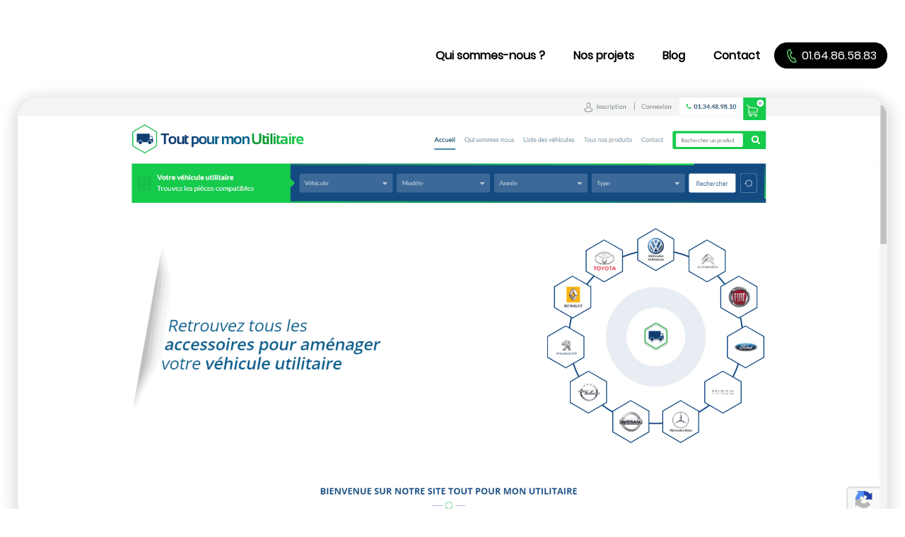

--- FILE ---
content_type: text/html; charset=UTF-8
request_url: https://www.biznet-emarketing.com/projets/site-e-commerce-woocommerce-tout-pour-mon-utilitaire/
body_size: 17227
content:
<!DOCTYPE html>
<html lang="fr-FR">

<head><meta charset="UTF-8"><script>if(navigator.userAgent.match(/MSIE|Internet Explorer/i)||navigator.userAgent.match(/Trident\/7\..*?rv:11/i)){var href=document.location.href;if(!href.match(/[?&]nowprocket/)){if(href.indexOf("?")==-1){if(href.indexOf("#")==-1){document.location.href=href+"?nowprocket=1"}else{document.location.href=href.replace("#","?nowprocket=1#")}}else{if(href.indexOf("#")==-1){document.location.href=href+"&nowprocket=1"}else{document.location.href=href.replace("#","&nowprocket=1#")}}}}</script><script>(()=>{class RocketLazyLoadScripts{constructor(){this.v="2.0.3",this.userEvents=["keydown","keyup","mousedown","mouseup","mousemove","mouseover","mouseenter","mouseout","mouseleave","touchmove","touchstart","touchend","touchcancel","wheel","click","dblclick","input","visibilitychange"],this.attributeEvents=["onblur","onclick","oncontextmenu","ondblclick","onfocus","onmousedown","onmouseenter","onmouseleave","onmousemove","onmouseout","onmouseover","onmouseup","onmousewheel","onscroll","onsubmit"]}async t(){this.i(),this.o(),/iP(ad|hone)/.test(navigator.userAgent)&&this.h(),this.u(),this.l(this),this.m(),this.k(this),this.p(this),this._(),await Promise.all([this.R(),this.L()]),this.lastBreath=Date.now(),this.S(this),this.P(),this.D(),this.O(),this.M(),await this.C(this.delayedScripts.normal),await this.C(this.delayedScripts.defer),await this.C(this.delayedScripts.async),this.F("domReady"),await this.T(),await this.j(),await this.I(),this.F("windowLoad"),await this.A(),window.dispatchEvent(new Event("rocket-allScriptsLoaded")),this.everythingLoaded=!0,this.lastTouchEnd&&await new Promise((t=>setTimeout(t,500-Date.now()+this.lastTouchEnd))),this.H(),this.F("all"),this.U(),this.W()}i(){this.CSPIssue=sessionStorage.getItem("rocketCSPIssue"),document.addEventListener("securitypolicyviolation",(t=>{this.CSPIssue||"script-src-elem"!==t.violatedDirective||"data"!==t.blockedURI||(this.CSPIssue=!0,sessionStorage.setItem("rocketCSPIssue",!0))}),{isRocket:!0})}o(){window.addEventListener("pageshow",(t=>{this.persisted=t.persisted,this.realWindowLoadedFired=!0}),{isRocket:!0}),window.addEventListener("pagehide",(()=>{this.onFirstUserAction=null}),{isRocket:!0})}h(){let t;function e(e){t=e}window.addEventListener("touchstart",e,{isRocket:!0}),window.addEventListener("touchend",(function i(o){Math.abs(o.changedTouches[0].pageX-t.changedTouches[0].pageX)<10&&Math.abs(o.changedTouches[0].pageY-t.changedTouches[0].pageY)<10&&o.timeStamp-t.timeStamp<200&&(o.target.dispatchEvent(new PointerEvent("click",{target:o.target,bubbles:!0,cancelable:!0,detail:1})),event.preventDefault(),window.removeEventListener("touchstart",e,{isRocket:!0}),window.removeEventListener("touchend",i,{isRocket:!0}))}),{isRocket:!0})}q(t){this.userActionTriggered||("mousemove"!==t.type||this.firstMousemoveIgnored?"keyup"===t.type||"mouseover"===t.type||"mouseout"===t.type||(this.userActionTriggered=!0,this.onFirstUserAction&&this.onFirstUserAction()):this.firstMousemoveIgnored=!0),"click"===t.type&&t.preventDefault(),this.savedUserEvents.length>0&&(t.stopPropagation(),t.stopImmediatePropagation()),"touchstart"===this.lastEvent&&"touchend"===t.type&&(this.lastTouchEnd=Date.now()),"click"===t.type&&(this.lastTouchEnd=0),this.lastEvent=t.type,this.savedUserEvents.push(t)}u(){this.savedUserEvents=[],this.userEventHandler=this.q.bind(this),this.userEvents.forEach((t=>window.addEventListener(t,this.userEventHandler,{passive:!1,isRocket:!0})))}U(){this.userEvents.forEach((t=>window.removeEventListener(t,this.userEventHandler,{passive:!1,isRocket:!0}))),this.savedUserEvents.forEach((t=>{t.target.dispatchEvent(new window[t.constructor.name](t.type,t))}))}m(){this.eventsMutationObserver=new MutationObserver((t=>{const e="return false";for(const i of t){if("attributes"===i.type){const t=i.target.getAttribute(i.attributeName);t&&t!==e&&(i.target.setAttribute("data-rocket-"+i.attributeName,t),i.target["rocket"+i.attributeName]=new Function("event",t),i.target.setAttribute(i.attributeName,e))}"childList"===i.type&&i.addedNodes.forEach((t=>{if(t.nodeType===Node.ELEMENT_NODE)for(const i of t.attributes)this.attributeEvents.includes(i.name)&&i.value&&""!==i.value&&(t.setAttribute("data-rocket-"+i.name,i.value),t["rocket"+i.name]=new Function("event",i.value),t.setAttribute(i.name,e))}))}})),this.eventsMutationObserver.observe(document,{subtree:!0,childList:!0,attributeFilter:this.attributeEvents})}H(){this.eventsMutationObserver.disconnect(),this.attributeEvents.forEach((t=>{document.querySelectorAll("[data-rocket-"+t+"]").forEach((e=>{e.setAttribute(t,e.getAttribute("data-rocket-"+t)),e.removeAttribute("data-rocket-"+t)}))}))}k(t){Object.defineProperty(HTMLElement.prototype,"onclick",{get(){return this.rocketonclick||null},set(e){this.rocketonclick=e,this.setAttribute(t.everythingLoaded?"onclick":"data-rocket-onclick","this.rocketonclick(event)")}})}S(t){function e(e,i){let o=e[i];e[i]=null,Object.defineProperty(e,i,{get:()=>o,set(s){t.everythingLoaded?o=s:e["rocket"+i]=o=s}})}e(document,"onreadystatechange"),e(window,"onload"),e(window,"onpageshow");try{Object.defineProperty(document,"readyState",{get:()=>t.rocketReadyState,set(e){t.rocketReadyState=e},configurable:!0}),document.readyState="loading"}catch(t){console.log("WPRocket DJE readyState conflict, bypassing")}}l(t){this.originalAddEventListener=EventTarget.prototype.addEventListener,this.originalRemoveEventListener=EventTarget.prototype.removeEventListener,this.savedEventListeners=[],EventTarget.prototype.addEventListener=function(e,i,o){o&&o.isRocket||!t.B(e,this)&&!t.userEvents.includes(e)||t.B(e,this)&&!t.userActionTriggered||e.startsWith("rocket-")||t.everythingLoaded?t.originalAddEventListener.call(this,e,i,o):t.savedEventListeners.push({target:this,remove:!1,type:e,func:i,options:o})},EventTarget.prototype.removeEventListener=function(e,i,o){o&&o.isRocket||!t.B(e,this)&&!t.userEvents.includes(e)||t.B(e,this)&&!t.userActionTriggered||e.startsWith("rocket-")||t.everythingLoaded?t.originalRemoveEventListener.call(this,e,i,o):t.savedEventListeners.push({target:this,remove:!0,type:e,func:i,options:o})}}F(t){"all"===t&&(EventTarget.prototype.addEventListener=this.originalAddEventListener,EventTarget.prototype.removeEventListener=this.originalRemoveEventListener),this.savedEventListeners=this.savedEventListeners.filter((e=>{let i=e.type,o=e.target||window;return"domReady"===t&&"DOMContentLoaded"!==i&&"readystatechange"!==i||("windowLoad"===t&&"load"!==i&&"readystatechange"!==i&&"pageshow"!==i||(this.B(i,o)&&(i="rocket-"+i),e.remove?o.removeEventListener(i,e.func,e.options):o.addEventListener(i,e.func,e.options),!1))}))}p(t){let e;function i(e){return t.everythingLoaded?e:e.split(" ").map((t=>"load"===t||t.startsWith("load.")?"rocket-jquery-load":t)).join(" ")}function o(o){function s(e){const s=o.fn[e];o.fn[e]=o.fn.init.prototype[e]=function(){return this[0]===window&&t.userActionTriggered&&("string"==typeof arguments[0]||arguments[0]instanceof String?arguments[0]=i(arguments[0]):"object"==typeof arguments[0]&&Object.keys(arguments[0]).forEach((t=>{const e=arguments[0][t];delete arguments[0][t],arguments[0][i(t)]=e}))),s.apply(this,arguments),this}}if(o&&o.fn&&!t.allJQueries.includes(o)){const e={DOMContentLoaded:[],"rocket-DOMContentLoaded":[]};for(const t in e)document.addEventListener(t,(()=>{e[t].forEach((t=>t()))}),{isRocket:!0});o.fn.ready=o.fn.init.prototype.ready=function(i){function s(){parseInt(o.fn.jquery)>2?setTimeout((()=>i.bind(document)(o))):i.bind(document)(o)}return t.realDomReadyFired?!t.userActionTriggered||t.fauxDomReadyFired?s():e["rocket-DOMContentLoaded"].push(s):e.DOMContentLoaded.push(s),o([])},s("on"),s("one"),s("off"),t.allJQueries.push(o)}e=o}t.allJQueries=[],o(window.jQuery),Object.defineProperty(window,"jQuery",{get:()=>e,set(t){o(t)}})}P(){const t=new Map;document.write=document.writeln=function(e){const i=document.currentScript,o=document.createRange(),s=i.parentElement;let n=t.get(i);void 0===n&&(n=i.nextSibling,t.set(i,n));const c=document.createDocumentFragment();o.setStart(c,0),c.appendChild(o.createContextualFragment(e)),s.insertBefore(c,n)}}async R(){return new Promise((t=>{this.userActionTriggered?t():this.onFirstUserAction=t}))}async L(){return new Promise((t=>{document.addEventListener("DOMContentLoaded",(()=>{this.realDomReadyFired=!0,t()}),{isRocket:!0})}))}async I(){return this.realWindowLoadedFired?Promise.resolve():new Promise((t=>{window.addEventListener("load",t,{isRocket:!0})}))}M(){this.pendingScripts=[];this.scriptsMutationObserver=new MutationObserver((t=>{for(const e of t)e.addedNodes.forEach((t=>{"SCRIPT"!==t.tagName||t.noModule||t.isWPRocket||this.pendingScripts.push({script:t,promise:new Promise((e=>{const i=()=>{const i=this.pendingScripts.findIndex((e=>e.script===t));i>=0&&this.pendingScripts.splice(i,1),e()};t.addEventListener("load",i,{isRocket:!0}),t.addEventListener("error",i,{isRocket:!0}),setTimeout(i,1e3)}))})}))})),this.scriptsMutationObserver.observe(document,{childList:!0,subtree:!0})}async j(){await this.J(),this.pendingScripts.length?(await this.pendingScripts[0].promise,await this.j()):this.scriptsMutationObserver.disconnect()}D(){this.delayedScripts={normal:[],async:[],defer:[]},document.querySelectorAll("script[type$=rocketlazyloadscript]").forEach((t=>{t.hasAttribute("data-rocket-src")?t.hasAttribute("async")&&!1!==t.async?this.delayedScripts.async.push(t):t.hasAttribute("defer")&&!1!==t.defer||"module"===t.getAttribute("data-rocket-type")?this.delayedScripts.defer.push(t):this.delayedScripts.normal.push(t):this.delayedScripts.normal.push(t)}))}async _(){await this.L();let t=[];document.querySelectorAll("script[type$=rocketlazyloadscript][data-rocket-src]").forEach((e=>{let i=e.getAttribute("data-rocket-src");if(i&&!i.startsWith("data:")){i.startsWith("//")&&(i=location.protocol+i);try{const o=new URL(i).origin;o!==location.origin&&t.push({src:o,crossOrigin:e.crossOrigin||"module"===e.getAttribute("data-rocket-type")})}catch(t){}}})),t=[...new Map(t.map((t=>[JSON.stringify(t),t]))).values()],this.N(t,"preconnect")}async $(t){if(await this.G(),!0!==t.noModule||!("noModule"in HTMLScriptElement.prototype))return new Promise((e=>{let i;function o(){(i||t).setAttribute("data-rocket-status","executed"),e()}try{if(navigator.userAgent.includes("Firefox/")||""===navigator.vendor||this.CSPIssue)i=document.createElement("script"),[...t.attributes].forEach((t=>{let e=t.nodeName;"type"!==e&&("data-rocket-type"===e&&(e="type"),"data-rocket-src"===e&&(e="src"),i.setAttribute(e,t.nodeValue))})),t.text&&(i.text=t.text),t.nonce&&(i.nonce=t.nonce),i.hasAttribute("src")?(i.addEventListener("load",o,{isRocket:!0}),i.addEventListener("error",(()=>{i.setAttribute("data-rocket-status","failed-network"),e()}),{isRocket:!0}),setTimeout((()=>{i.isConnected||e()}),1)):(i.text=t.text,o()),i.isWPRocket=!0,t.parentNode.replaceChild(i,t);else{const i=t.getAttribute("data-rocket-type"),s=t.getAttribute("data-rocket-src");i?(t.type=i,t.removeAttribute("data-rocket-type")):t.removeAttribute("type"),t.addEventListener("load",o,{isRocket:!0}),t.addEventListener("error",(i=>{this.CSPIssue&&i.target.src.startsWith("data:")?(console.log("WPRocket: CSP fallback activated"),t.removeAttribute("src"),this.$(t).then(e)):(t.setAttribute("data-rocket-status","failed-network"),e())}),{isRocket:!0}),s?(t.fetchPriority="high",t.removeAttribute("data-rocket-src"),t.src=s):t.src="data:text/javascript;base64,"+window.btoa(unescape(encodeURIComponent(t.text)))}}catch(i){t.setAttribute("data-rocket-status","failed-transform"),e()}}));t.setAttribute("data-rocket-status","skipped")}async C(t){const e=t.shift();return e?(e.isConnected&&await this.$(e),this.C(t)):Promise.resolve()}O(){this.N([...this.delayedScripts.normal,...this.delayedScripts.defer,...this.delayedScripts.async],"preload")}N(t,e){this.trash=this.trash||[];let i=!0;var o=document.createDocumentFragment();t.forEach((t=>{const s=t.getAttribute&&t.getAttribute("data-rocket-src")||t.src;if(s&&!s.startsWith("data:")){const n=document.createElement("link");n.href=s,n.rel=e,"preconnect"!==e&&(n.as="script",n.fetchPriority=i?"high":"low"),t.getAttribute&&"module"===t.getAttribute("data-rocket-type")&&(n.crossOrigin=!0),t.crossOrigin&&(n.crossOrigin=t.crossOrigin),t.integrity&&(n.integrity=t.integrity),t.nonce&&(n.nonce=t.nonce),o.appendChild(n),this.trash.push(n),i=!1}})),document.head.appendChild(o)}W(){this.trash.forEach((t=>t.remove()))}async T(){try{document.readyState="interactive"}catch(t){}this.fauxDomReadyFired=!0;try{await this.G(),document.dispatchEvent(new Event("rocket-readystatechange")),await this.G(),document.rocketonreadystatechange&&document.rocketonreadystatechange(),await this.G(),document.dispatchEvent(new Event("rocket-DOMContentLoaded")),await this.G(),window.dispatchEvent(new Event("rocket-DOMContentLoaded"))}catch(t){console.error(t)}}async A(){try{document.readyState="complete"}catch(t){}try{await this.G(),document.dispatchEvent(new Event("rocket-readystatechange")),await this.G(),document.rocketonreadystatechange&&document.rocketonreadystatechange(),await this.G(),window.dispatchEvent(new Event("rocket-load")),await this.G(),window.rocketonload&&window.rocketonload(),await this.G(),this.allJQueries.forEach((t=>t(window).trigger("rocket-jquery-load"))),await this.G();const t=new Event("rocket-pageshow");t.persisted=this.persisted,window.dispatchEvent(t),await this.G(),window.rocketonpageshow&&window.rocketonpageshow({persisted:this.persisted})}catch(t){console.error(t)}}async G(){Date.now()-this.lastBreath>45&&(await this.J(),this.lastBreath=Date.now())}async J(){return document.hidden?new Promise((t=>setTimeout(t))):new Promise((t=>requestAnimationFrame(t)))}B(t,e){return e===document&&"readystatechange"===t||(e===document&&"DOMContentLoaded"===t||(e===window&&"DOMContentLoaded"===t||(e===window&&"load"===t||e===window&&"pageshow"===t)))}static run(){(new RocketLazyLoadScripts).t()}}RocketLazyLoadScripts.run()})();</script>
	
	<meta name='viewport' content='width=device-width, initial-scale=1, maximum-scale=1, user-scalable=no' />
	<link rel="profile" href="https://gmpg.org/xfn/11">
	<link rel="pingback" href="https://www.biznet-emarketing.com/xmlrpc.php">
	<meta name='robots' content='index, follow, max-image-preview:large, max-snippet:-1, max-video-preview:-1' />
	<style>img:is([sizes="auto" i], [sizes^="auto," i]) { contain-intrinsic-size: 3000px 1500px }</style>
	
	<!-- This site is optimized with the Yoast SEO plugin v25.2 - https://yoast.com/wordpress/plugins/seo/ -->
	<title>TPMU - Biznet - Agence Digitale Wordpress</title>
	<link rel="canonical" href="http://www.biznet-emarketing.com/projets/site-e-commerce-woocommerce-tout-pour-mon-utilitaire/" />
	<meta property="og:locale" content="fr_FR" />
	<meta property="og:type" content="article" />
	<meta property="og:title" content="TPMU - Biznet - Agence Digitale Wordpress" />
	<meta property="og:url" content="http://www.biznet-emarketing.com/projets/site-e-commerce-woocommerce-tout-pour-mon-utilitaire/" />
	<meta property="og:site_name" content="Biznet - Agence Digitale Wordpress" />
	<meta property="article:modified_time" content="2023-09-22T15:06:28+00:00" />
	<meta property="og:image" content="http://www.biznet-emarketing.com/wp-content/uploads/2021/05/tpmu-minia.png" />
	<meta property="og:image:width" content="1920" />
	<meta property="og:image:height" content="937" />
	<meta property="og:image:type" content="image/png" />
	<meta name="twitter:card" content="summary_large_image" />
	<script type="application/ld+json" class="yoast-schema-graph">{"@context":"https://schema.org","@graph":[{"@type":"WebPage","@id":"http://www.biznet-emarketing.com/projets/site-e-commerce-woocommerce-tout-pour-mon-utilitaire/","url":"http://www.biznet-emarketing.com/projets/site-e-commerce-woocommerce-tout-pour-mon-utilitaire/","name":"TPMU - Biznet - Agence Digitale Wordpress","isPartOf":{"@id":"http://www.biznet-emarketing.com/#website"},"primaryImageOfPage":{"@id":"http://www.biznet-emarketing.com/projets/site-e-commerce-woocommerce-tout-pour-mon-utilitaire/#primaryimage"},"image":{"@id":"http://www.biznet-emarketing.com/projets/site-e-commerce-woocommerce-tout-pour-mon-utilitaire/#primaryimage"},"thumbnailUrl":"https://www.biznet-emarketing.com/wp-content/uploads/2021/05/tpmu-minia.png","datePublished":"2021-09-01T07:13:54+00:00","dateModified":"2023-09-22T15:06:28+00:00","breadcrumb":{"@id":"http://www.biznet-emarketing.com/projets/site-e-commerce-woocommerce-tout-pour-mon-utilitaire/#breadcrumb"},"inLanguage":"fr-FR","potentialAction":[{"@type":"ReadAction","target":["http://www.biznet-emarketing.com/projets/site-e-commerce-woocommerce-tout-pour-mon-utilitaire/"]}]},{"@type":"ImageObject","inLanguage":"fr-FR","@id":"http://www.biznet-emarketing.com/projets/site-e-commerce-woocommerce-tout-pour-mon-utilitaire/#primaryimage","url":"https://www.biznet-emarketing.com/wp-content/uploads/2021/05/tpmu-minia.png","contentUrl":"https://www.biznet-emarketing.com/wp-content/uploads/2021/05/tpmu-minia.png","width":1920,"height":937},{"@type":"BreadcrumbList","@id":"http://www.biznet-emarketing.com/projets/site-e-commerce-woocommerce-tout-pour-mon-utilitaire/#breadcrumb","itemListElement":[{"@type":"ListItem","position":1,"name":"Accueil","item":"http://www.biznet-emarketing.com/"},{"@type":"ListItem","position":2,"name":"Projets","item":"http://www.biznet-emarketing.com/projets/"},{"@type":"ListItem","position":3,"name":"TPMU"}]},{"@type":"WebSite","@id":"http://www.biznet-emarketing.com/#website","url":"http://www.biznet-emarketing.com/","name":"Biznet - Agence Digitale Wordpress","description":"Digital Performance","potentialAction":[{"@type":"SearchAction","target":{"@type":"EntryPoint","urlTemplate":"http://www.biznet-emarketing.com/?s={search_term_string}"},"query-input":{"@type":"PropertyValueSpecification","valueRequired":true,"valueName":"search_term_string"}}],"inLanguage":"fr-FR"}]}</script>
	<!-- / Yoast SEO plugin. -->



<link rel="alternate" type="application/rss+xml" title="Biznet - Agence Digitale Wordpress &raquo; Flux" href="https://www.biznet-emarketing.com/feed/" />
<link rel="alternate" type="application/rss+xml" title="Biznet - Agence Digitale Wordpress &raquo; Flux des commentaires" href="https://www.biznet-emarketing.com/comments/feed/" />
<style id='wp-emoji-styles-inline-css' type='text/css'>

	img.wp-smiley, img.emoji {
		display: inline !important;
		border: none !important;
		box-shadow: none !important;
		height: 1em !important;
		width: 1em !important;
		margin: 0 0.07em !important;
		vertical-align: -0.1em !important;
		background: none !important;
		padding: 0 !important;
	}
</style>
<link rel='stylesheet' id='wp-block-library-css' href='https://www.biznet-emarketing.com/wp-includes/css/dist/block-library/style.min.css?ver=6.8.2' type='text/css' media='all' />
<style id='classic-theme-styles-inline-css' type='text/css'>
/*! This file is auto-generated */
.wp-block-button__link{color:#fff;background-color:#32373c;border-radius:9999px;box-shadow:none;text-decoration:none;padding:calc(.667em + 2px) calc(1.333em + 2px);font-size:1.125em}.wp-block-file__button{background:#32373c;color:#fff;text-decoration:none}
</style>
<style id='global-styles-inline-css' type='text/css'>
:root{--wp--preset--aspect-ratio--square: 1;--wp--preset--aspect-ratio--4-3: 4/3;--wp--preset--aspect-ratio--3-4: 3/4;--wp--preset--aspect-ratio--3-2: 3/2;--wp--preset--aspect-ratio--2-3: 2/3;--wp--preset--aspect-ratio--16-9: 16/9;--wp--preset--aspect-ratio--9-16: 9/16;--wp--preset--color--black: #000000;--wp--preset--color--cyan-bluish-gray: #abb8c3;--wp--preset--color--white: #ffffff;--wp--preset--color--pale-pink: #f78da7;--wp--preset--color--vivid-red: #cf2e2e;--wp--preset--color--luminous-vivid-orange: #ff6900;--wp--preset--color--luminous-vivid-amber: #fcb900;--wp--preset--color--light-green-cyan: #7bdcb5;--wp--preset--color--vivid-green-cyan: #00d084;--wp--preset--color--pale-cyan-blue: #8ed1fc;--wp--preset--color--vivid-cyan-blue: #0693e3;--wp--preset--color--vivid-purple: #9b51e0;--wp--preset--gradient--vivid-cyan-blue-to-vivid-purple: linear-gradient(135deg,rgba(6,147,227,1) 0%,rgb(155,81,224) 100%);--wp--preset--gradient--light-green-cyan-to-vivid-green-cyan: linear-gradient(135deg,rgb(122,220,180) 0%,rgb(0,208,130) 100%);--wp--preset--gradient--luminous-vivid-amber-to-luminous-vivid-orange: linear-gradient(135deg,rgba(252,185,0,1) 0%,rgba(255,105,0,1) 100%);--wp--preset--gradient--luminous-vivid-orange-to-vivid-red: linear-gradient(135deg,rgba(255,105,0,1) 0%,rgb(207,46,46) 100%);--wp--preset--gradient--very-light-gray-to-cyan-bluish-gray: linear-gradient(135deg,rgb(238,238,238) 0%,rgb(169,184,195) 100%);--wp--preset--gradient--cool-to-warm-spectrum: linear-gradient(135deg,rgb(74,234,220) 0%,rgb(151,120,209) 20%,rgb(207,42,186) 40%,rgb(238,44,130) 60%,rgb(251,105,98) 80%,rgb(254,248,76) 100%);--wp--preset--gradient--blush-light-purple: linear-gradient(135deg,rgb(255,206,236) 0%,rgb(152,150,240) 100%);--wp--preset--gradient--blush-bordeaux: linear-gradient(135deg,rgb(254,205,165) 0%,rgb(254,45,45) 50%,rgb(107,0,62) 100%);--wp--preset--gradient--luminous-dusk: linear-gradient(135deg,rgb(255,203,112) 0%,rgb(199,81,192) 50%,rgb(65,88,208) 100%);--wp--preset--gradient--pale-ocean: linear-gradient(135deg,rgb(255,245,203) 0%,rgb(182,227,212) 50%,rgb(51,167,181) 100%);--wp--preset--gradient--electric-grass: linear-gradient(135deg,rgb(202,248,128) 0%,rgb(113,206,126) 100%);--wp--preset--gradient--midnight: linear-gradient(135deg,rgb(2,3,129) 0%,rgb(40,116,252) 100%);--wp--preset--font-size--small: 13px;--wp--preset--font-size--medium: 20px;--wp--preset--font-size--large: 36px;--wp--preset--font-size--x-large: 42px;--wp--preset--spacing--20: 0.44rem;--wp--preset--spacing--30: 0.67rem;--wp--preset--spacing--40: 1rem;--wp--preset--spacing--50: 1.5rem;--wp--preset--spacing--60: 2.25rem;--wp--preset--spacing--70: 3.38rem;--wp--preset--spacing--80: 5.06rem;--wp--preset--shadow--natural: 6px 6px 9px rgba(0, 0, 0, 0.2);--wp--preset--shadow--deep: 12px 12px 50px rgba(0, 0, 0, 0.4);--wp--preset--shadow--sharp: 6px 6px 0px rgba(0, 0, 0, 0.2);--wp--preset--shadow--outlined: 6px 6px 0px -3px rgba(255, 255, 255, 1), 6px 6px rgba(0, 0, 0, 1);--wp--preset--shadow--crisp: 6px 6px 0px rgba(0, 0, 0, 1);}:where(.is-layout-flex){gap: 0.5em;}:where(.is-layout-grid){gap: 0.5em;}body .is-layout-flex{display: flex;}.is-layout-flex{flex-wrap: wrap;align-items: center;}.is-layout-flex > :is(*, div){margin: 0;}body .is-layout-grid{display: grid;}.is-layout-grid > :is(*, div){margin: 0;}:where(.wp-block-columns.is-layout-flex){gap: 2em;}:where(.wp-block-columns.is-layout-grid){gap: 2em;}:where(.wp-block-post-template.is-layout-flex){gap: 1.25em;}:where(.wp-block-post-template.is-layout-grid){gap: 1.25em;}.has-black-color{color: var(--wp--preset--color--black) !important;}.has-cyan-bluish-gray-color{color: var(--wp--preset--color--cyan-bluish-gray) !important;}.has-white-color{color: var(--wp--preset--color--white) !important;}.has-pale-pink-color{color: var(--wp--preset--color--pale-pink) !important;}.has-vivid-red-color{color: var(--wp--preset--color--vivid-red) !important;}.has-luminous-vivid-orange-color{color: var(--wp--preset--color--luminous-vivid-orange) !important;}.has-luminous-vivid-amber-color{color: var(--wp--preset--color--luminous-vivid-amber) !important;}.has-light-green-cyan-color{color: var(--wp--preset--color--light-green-cyan) !important;}.has-vivid-green-cyan-color{color: var(--wp--preset--color--vivid-green-cyan) !important;}.has-pale-cyan-blue-color{color: var(--wp--preset--color--pale-cyan-blue) !important;}.has-vivid-cyan-blue-color{color: var(--wp--preset--color--vivid-cyan-blue) !important;}.has-vivid-purple-color{color: var(--wp--preset--color--vivid-purple) !important;}.has-black-background-color{background-color: var(--wp--preset--color--black) !important;}.has-cyan-bluish-gray-background-color{background-color: var(--wp--preset--color--cyan-bluish-gray) !important;}.has-white-background-color{background-color: var(--wp--preset--color--white) !important;}.has-pale-pink-background-color{background-color: var(--wp--preset--color--pale-pink) !important;}.has-vivid-red-background-color{background-color: var(--wp--preset--color--vivid-red) !important;}.has-luminous-vivid-orange-background-color{background-color: var(--wp--preset--color--luminous-vivid-orange) !important;}.has-luminous-vivid-amber-background-color{background-color: var(--wp--preset--color--luminous-vivid-amber) !important;}.has-light-green-cyan-background-color{background-color: var(--wp--preset--color--light-green-cyan) !important;}.has-vivid-green-cyan-background-color{background-color: var(--wp--preset--color--vivid-green-cyan) !important;}.has-pale-cyan-blue-background-color{background-color: var(--wp--preset--color--pale-cyan-blue) !important;}.has-vivid-cyan-blue-background-color{background-color: var(--wp--preset--color--vivid-cyan-blue) !important;}.has-vivid-purple-background-color{background-color: var(--wp--preset--color--vivid-purple) !important;}.has-black-border-color{border-color: var(--wp--preset--color--black) !important;}.has-cyan-bluish-gray-border-color{border-color: var(--wp--preset--color--cyan-bluish-gray) !important;}.has-white-border-color{border-color: var(--wp--preset--color--white) !important;}.has-pale-pink-border-color{border-color: var(--wp--preset--color--pale-pink) !important;}.has-vivid-red-border-color{border-color: var(--wp--preset--color--vivid-red) !important;}.has-luminous-vivid-orange-border-color{border-color: var(--wp--preset--color--luminous-vivid-orange) !important;}.has-luminous-vivid-amber-border-color{border-color: var(--wp--preset--color--luminous-vivid-amber) !important;}.has-light-green-cyan-border-color{border-color: var(--wp--preset--color--light-green-cyan) !important;}.has-vivid-green-cyan-border-color{border-color: var(--wp--preset--color--vivid-green-cyan) !important;}.has-pale-cyan-blue-border-color{border-color: var(--wp--preset--color--pale-cyan-blue) !important;}.has-vivid-cyan-blue-border-color{border-color: var(--wp--preset--color--vivid-cyan-blue) !important;}.has-vivid-purple-border-color{border-color: var(--wp--preset--color--vivid-purple) !important;}.has-vivid-cyan-blue-to-vivid-purple-gradient-background{background: var(--wp--preset--gradient--vivid-cyan-blue-to-vivid-purple) !important;}.has-light-green-cyan-to-vivid-green-cyan-gradient-background{background: var(--wp--preset--gradient--light-green-cyan-to-vivid-green-cyan) !important;}.has-luminous-vivid-amber-to-luminous-vivid-orange-gradient-background{background: var(--wp--preset--gradient--luminous-vivid-amber-to-luminous-vivid-orange) !important;}.has-luminous-vivid-orange-to-vivid-red-gradient-background{background: var(--wp--preset--gradient--luminous-vivid-orange-to-vivid-red) !important;}.has-very-light-gray-to-cyan-bluish-gray-gradient-background{background: var(--wp--preset--gradient--very-light-gray-to-cyan-bluish-gray) !important;}.has-cool-to-warm-spectrum-gradient-background{background: var(--wp--preset--gradient--cool-to-warm-spectrum) !important;}.has-blush-light-purple-gradient-background{background: var(--wp--preset--gradient--blush-light-purple) !important;}.has-blush-bordeaux-gradient-background{background: var(--wp--preset--gradient--blush-bordeaux) !important;}.has-luminous-dusk-gradient-background{background: var(--wp--preset--gradient--luminous-dusk) !important;}.has-pale-ocean-gradient-background{background: var(--wp--preset--gradient--pale-ocean) !important;}.has-electric-grass-gradient-background{background: var(--wp--preset--gradient--electric-grass) !important;}.has-midnight-gradient-background{background: var(--wp--preset--gradient--midnight) !important;}.has-small-font-size{font-size: var(--wp--preset--font-size--small) !important;}.has-medium-font-size{font-size: var(--wp--preset--font-size--medium) !important;}.has-large-font-size{font-size: var(--wp--preset--font-size--large) !important;}.has-x-large-font-size{font-size: var(--wp--preset--font-size--x-large) !important;}
:where(.wp-block-post-template.is-layout-flex){gap: 1.25em;}:where(.wp-block-post-template.is-layout-grid){gap: 1.25em;}
:where(.wp-block-columns.is-layout-flex){gap: 2em;}:where(.wp-block-columns.is-layout-grid){gap: 2em;}
:root :where(.wp-block-pullquote){font-size: 1.5em;line-height: 1.6;}
</style>
<link data-minify="1" rel='stylesheet' id='tacsm-custom-vars-css' href='https://www.biznet-emarketing.com/wp-content/cache/min/1/wp-content/plugins/tac-services-manager/assets/cache/tac-custom-vars-css.1a586a17f4792943ac5ff608bb965b9f.css?ver=1758634570' type='text/css' media='all' />
<link rel='stylesheet' id='tacsm-plugin-custom-css' href='https://www.biznet-emarketing.com/wp-content/plugins/tac-services-manager/assets/front/css/tacsm-custom-styles.min.css?ver=6.8.2' type='text/css' media='all' />
<link data-minify="1" rel='stylesheet' id='biznet-template-style-css' href='https://www.biznet-emarketing.com/wp-content/cache/min/1/wp-content/themes/biznet-template/style.css?ver=1758634570' type='text/css' media='all' />
<link data-minify="1" rel='stylesheet' id='newsletter-css' href='https://www.biznet-emarketing.com/wp-content/cache/min/1/wp-content/plugins/newsletter/style.css?ver=1758634570' type='text/css' media='all' />
<link data-minify="1" rel='stylesheet' id='sib-front-css-css' href='https://www.biznet-emarketing.com/wp-content/cache/min/1/wp-content/plugins/mailin/css/mailin-front.css?ver=1758634570' type='text/css' media='all' />
<style id='rocket-lazyload-inline-css' type='text/css'>
.rll-youtube-player{position:relative;padding-bottom:56.23%;height:0;overflow:hidden;max-width:100%;}.rll-youtube-player:focus-within{outline: 2px solid currentColor;outline-offset: 5px;}.rll-youtube-player iframe{position:absolute;top:0;left:0;width:100%;height:100%;z-index:100;background:0 0}.rll-youtube-player img{bottom:0;display:block;left:0;margin:auto;max-width:100%;width:100%;position:absolute;right:0;top:0;border:none;height:auto;-webkit-transition:.4s all;-moz-transition:.4s all;transition:.4s all}.rll-youtube-player img:hover{-webkit-filter:brightness(75%)}.rll-youtube-player .play{height:100%;width:100%;left:0;top:0;position:absolute;background:url(https://www.biznet-emarketing.com/wp-content/plugins/wp-rocket/assets/img/youtube.png) no-repeat center;background-color: transparent !important;cursor:pointer;border:none;}
</style>
<script type="rocketlazyloadscript" data-rocket-type="text/javascript" data-rocket-src="https://www.biznet-emarketing.com/wp-includes/js/jquery/jquery.min.js?ver=3.7.1" id="jquery-core-js"></script>
<script type="rocketlazyloadscript" data-rocket-type="text/javascript" data-rocket-src="https://www.biznet-emarketing.com/wp-includes/js/jquery/jquery-migrate.min.js?ver=3.4.1" id="jquery-migrate-js"></script>
<script type="rocketlazyloadscript" data-minify="1" data-rocket-type="text/javascript" data-rocket-src="https://www.biznet-emarketing.com/wp-content/cache/min/1/wp-content/themes/biznet-template/js/biznet-template.jquery.js?ver=1758634571" id="biznet_template_js-js"></script>
<script type="text/javascript" id="sib-front-js-js-extra">
/* <![CDATA[ */
var sibErrMsg = {"invalidMail":"Veuillez entrer une adresse e-mail valide.","requiredField":"Veuillez compl\u00e9ter les champs obligatoires.","invalidDateFormat":"Veuillez entrer une date valide.","invalidSMSFormat":"Veuillez entrer une num\u00e9ro de t\u00e9l\u00e9phone valide."};
var ajax_sib_front_object = {"ajax_url":"https:\/\/www.biznet-emarketing.com\/wp-admin\/admin-ajax.php","ajax_nonce":"695cc6d91f","flag_url":"https:\/\/www.biznet-emarketing.com\/wp-content\/plugins\/mailin\/img\/flags\/"};
/* ]]> */
</script>
<script type="rocketlazyloadscript" data-minify="1" data-rocket-type="text/javascript" data-rocket-src="https://www.biznet-emarketing.com/wp-content/cache/min/1/wp-content/plugins/mailin/js/mailin-front.js?ver=1758634571" id="sib-front-js-js"></script>
<link rel="https://api.w.org/" href="https://www.biznet-emarketing.com/wp-json/" /><link rel="alternate" title="JSON" type="application/json" href="https://www.biznet-emarketing.com/wp-json/wp/v2/projets/652" /><link rel="EditURI" type="application/rsd+xml" title="RSD" href="https://www.biznet-emarketing.com/xmlrpc.php?rsd" />
<meta name="generator" content="WordPress 6.8.2" />
<link rel='shortlink' href='https://www.biznet-emarketing.com/?p=652' />
<link rel="alternate" title="oEmbed (JSON)" type="application/json+oembed" href="https://www.biznet-emarketing.com/wp-json/oembed/1.0/embed?url=https%3A%2F%2Fwww.biznet-emarketing.com%2Fprojets%2Fsite-e-commerce-woocommerce-tout-pour-mon-utilitaire%2F" />
<link rel="alternate" title="oEmbed (XML)" type="text/xml+oembed" href="https://www.biznet-emarketing.com/wp-json/oembed/1.0/embed?url=https%3A%2F%2Fwww.biznet-emarketing.com%2Fprojets%2Fsite-e-commerce-woocommerce-tout-pour-mon-utilitaire%2F&#038;format=xml" />
<style type="text/css">.recentcomments a{display:inline !important;padding:0 !important;margin:0 !important;}</style><noscript><style id="rocket-lazyload-nojs-css">.rll-youtube-player, [data-lazy-src]{display:none !important;}</style></noscript>
	<link rel="icon" type="image/png" sizes="32x32" href="/wp-content/themes/biznet-template/img/favicon.ico">
	<link data-minify="1" rel="stylesheet" type="text/css" href="https://www.biznet-emarketing.com/wp-content/cache/min/1/npm/slick-carousel@1.8.1/slick/slick.css?ver=1758634570" />
	<script type="rocketlazyloadscript" data-minify="1" data-rocket-src="https://www.biznet-emarketing.com/wp-content/cache/min/1/ajax/libs/animejs/2.0.2/anime.min.js?ver=1758634571"></script>
	<script type="rocketlazyloadscript" data-minify="1" data-rocket-type="text/javascript" data-rocket-src="https://www.biznet-emarketing.com/wp-content/cache/min/1/npm/slick-carousel@1.8.1/slick/slick.min.js?ver=1758634571"></script>
	<!-- <script type="rocketlazyloadscript" data-rocket-src="https://kit.fontawesome.com/cc6ad18c52.js" crossorigin="anonymous"></script> -->
	<link data-minify="1" href="https://www.biznet-emarketing.com/wp-content/cache/min/1/aos@2.3.1/dist/aos.css?ver=1758634571" rel="stylesheet">
	<script type="rocketlazyloadscript" data-minify="1" data-rocket-src="https://www.biznet-emarketing.com/wp-content/cache/min/1/aos@2.3.1/dist/aos.js?ver=1758634571"></script>
	<!-- <script type="rocketlazyloadscript" data-rocket-type="text/javascript" data-rocket-src="https://cdnjs.cloudflare.com/ajax/libs/tilt.js/1.2.1/tilt.jquery.min.js"></script> -->

	<!-- <script type="rocketlazyloadscript" data-rocket-type="text/javascript" data-rocket-src="https://www.biznet-emarketing.com/wp-content/themes/biznet-template/js/smoothstate.js"></script> -->
	<!-- <script type="rocketlazyloadscript" data-rocket-type="text/javascript" data-rocket-src="https://cdnjs.cloudflare.com/ajax/libs/paper.js/0.12.0/paper-core.min.js"></script> -->
	<!-- <script type="rocketlazyloadscript" data-rocket-type="text/javascript" data-rocket-src="https://cdnjs.cloudflare.com/ajax/libs/simplex-noise/2.4.0/simplex-noise.min.js"></script> -->

	<style>
		html {
			margin-top: 0 !important;
		}
	</style>
	<!-- Global site tag (gtag.js) - Google Analytics -->
	<script type="rocketlazyloadscript" async data-rocket-src="https://www.googletagmanager.com/gtag/js?id=UA-29289340-1"></script>
	<script type="rocketlazyloadscript">
		window.dataLayer = window.dataLayer || [];

		function gtag() {
			dataLayer.push(arguments);
		}
		gtag('js', new Date());
		gtag('config', 'UA-29289340-1');
	</script>

	<!-- Matomo Tag Manager -->
	<script type="rocketlazyloadscript">
		var _mtm = window._mtm = window._mtm || [];
		_mtm.push({
			'mtm.startTime': (new Date().getTime()),
			'event': 'mtm.Start'
		});
		var d = document,
			g = d.createElement('script'),
			s = d.getElementsByTagName('script')[0];
		g.async = true;
		g.src = 'https://cdn.matomo.cloud/biznet.matomo.cloud/container_7ildkKHu.js';
		s.parentNode.insertBefore(g, s);
	</script>
	<!-- End Matomo Tag Manager -->

<meta name="generator" content="WP Rocket 3.18.3" data-wpr-features="wpr_delay_js wpr_minify_js wpr_lazyload_images wpr_lazyload_iframes wpr_image_dimensions wpr_cache_webp wpr_minify_css wpr_preload_links wpr_desktop" /></head>

<body class="wp-singular projets-template-default single single-projets postid-652 wp-theme-biznet-template">

	
	<!-- The cursor elements -->
	<!-- <div class="cursor cursor--small"></div>
    <canvas class="cursor cursor--canvas" resize></canvas>

	<div class="loader">
		<div class="loader-player-one"></div>
		<div class="loader-player-two"></div>
	</div> -->

	<div data-rocket-location-hash="57eb0956558bf7ad8062fd5c02b81560" id="page" class="hfeed site">

		<header data-rocket-location-hash="e6dec5522a8b56befa615ed1945d2e58" id="masthead" class="site-header" role="banner">

			<a data-aos="fade-right" id="logo" href="https://www.biznet-emarketing.com" rel="home"><img width="186" height="46" src="data:image/svg+xml,%3Csvg%20xmlns='http://www.w3.org/2000/svg'%20viewBox='0%200%20186%2046'%3E%3C/svg%3E" alt="Biznet &#8211; Agence Digitale Wordpress" data-lazy-src="https://www.biznet-emarketing.com/wp-content/themes/biznet-template/img/logo.webp" /><noscript><img width="186" height="46" src="https://www.biznet-emarketing.com/wp-content/themes/biznet-template/img/logo.webp" alt="Biznet &#8211; Agence Digitale Wordpress" /></noscript></a>

			<nav id="site-navigation" class="main-navigation" role="navigation">
				<div class="menu-menu-principal-container"><ul id="primary-menu" class="menu"><li id="menu-item-99" class="menu-item menu-item-type-custom menu-item-object-custom menu-item-99"><a href="/#presentation">Qui sommes-nous ?</a></li>
<li id="menu-item-703" class="menu-item menu-item-type-custom menu-item-object-custom menu-item-703"><a href="https://www.biznet-emarketing.com/projets/">Nos projets</a></li>
<li id="menu-item-321" class="menu-item menu-item-type-post_type menu-item-object-page menu-item-321"><a href="https://www.biznet-emarketing.com/actualites/">Blog</a></li>
<li id="menu-item-101" class="menu-item menu-item-type-custom menu-item-object-custom menu-item-101"><a href="/#contact">Contact</a></li>
</ul></div>				<a href="tel:+33164865883" class="btn-black tel">
					<svg xmlns="http://www.w3.org/2000/svg" width="20" height="20" viewBox="0 0 24 24">
						<path d="M6.176 1.322l2.844-1.322 4.041 7.89-2.724 1.341c-.538 1.259 2.159 6.289 3.297 6.372.09-.058 2.671-1.328 2.671-1.328l4.11 7.932s-2.764 1.354-2.854 1.396c-7.862 3.591-19.103-18.258-11.385-22.281zm1.929 1.274l-1.023.504c-5.294 2.762 4.177 21.185 9.648 18.686l.971-.474-2.271-4.383-1.026.5c-3.163 1.547-8.262-8.219-5.055-9.938l1.007-.497-2.251-4.398z" />
					</svg>
					01.64.86.58.83
				</a>

				<div id="responsive-menu-trigger-container">
					<div id="responsive-menu-trigger">
						<span></span>
						<span>
							<span></span>
							<span></span>
						</span>
						<span></span>
					</div>
				</div>
			</nav>

			<!-- Menu responsive -->
			<nav id="responsive-menu">
				<div id="responsive-menu-inner">
					<div class="menu-menu-principal-container"><ul id="mobile-menu" class="menu"><li class="menu-item menu-item-type-custom menu-item-object-custom menu-item-99"><a href="/#presentation">Qui sommes-nous ?</a></li>
<li class="menu-item menu-item-type-custom menu-item-object-custom menu-item-703"><a href="https://www.biznet-emarketing.com/projets/">Nos projets</a></li>
<li class="menu-item menu-item-type-post_type menu-item-object-page menu-item-321"><a href="https://www.biznet-emarketing.com/actualites/">Blog</a></li>
<li class="menu-item menu-item-type-custom menu-item-object-custom menu-item-101"><a href="/#contact">Contact</a></li>
</ul></div>				</div>
			</nav>

		</header>
		<div data-rocket-location-hash="18a51dd5bf96b79c00bc510e8d0419d8" id="content" class="site-content">
	<div data-rocket-location-hash="7e9ef60b49e7f41909b9c200d230b52c" id="primary" class="content-area">
		
		<main id="main" class="site-main" role="main">

			<section class="no-flex">

				
					
<article id="post-652" class="post-652 projets type-projets status-publish has-post-thumbnail hentry realisations-web-marketing realisations-e-commerce realisations-googleads realisations-referencement-naturel realisations-web-design realisations-web-development realisations-woocommerce realisations-wordpress">

	<div id="bg_projet">
		<div id="wrapper-banniere">

			<!-- <div data-bg="https://www.biznet-emarketing.com/wp-content/uploads/2021/05/tpmu-minia.png" class="banniere rocket-lazyload" style=""></div> -->
			<img width="1920" height="937" class="banniere" src="data:image/svg+xml,%3Csvg%20xmlns='http://www.w3.org/2000/svg'%20viewBox='0%200%201920%20937'%3E%3C/svg%3E" alt="" data-lazy-src="https://www.biznet-emarketing.com/wp-content/uploads/2021/05/tpmu-minia.png"><noscript><img width="1920" height="937" class="banniere" src="https://www.biznet-emarketing.com/wp-content/uploads/2021/05/tpmu-minia.png" alt=""></noscript>
		</div>
		<div id="wrapper_infos">
			<h1>TPMU</h1>
			<div id="infos">
				<div>
					<span class="title_infos">Année de production</span>
					<span class="content_infos">2020</span>
				</div>
				<div>
					<span class="title_infos">Technos</span>
					<span class="content_infos">Wordpress + Woocommerce</span>
				</div>
				<div>
					<span class="title_infos">Site</span>
					<a href="https://www.tout-pour-mon-utilitaire.fr/" target="_blank" class="content_infos">#TPMU</a>
				</div>
			</div>

		</div>

	</div>

	<div id="content_projet">

					
				<div class="wrapper_zonetexte">
					<h2>Contexte</h2>
					<div><p>Après plusieurs années de croissance régulière dans le métier de l&#8217;aménagement de véhicules utilitaires, les Ateliers de Saint Ouen souhaitent trouver un nouveau levier de croissance par l&#8217;E-Commerce.</p>
</div>
				</div>

			
				<div class="wrapper_zonetexte">
					<h2>Réalisation</h2>
					<div><p>Biznet développe pour les Ateliers de Saint Ouen un site d&#8217;E-commerce qui permet à tous de commander des accessoires, des aménagements, des kits bois pour aménager soi-même son véhicule utilitaire sur tout le territoire français. Nous avons en particulier développé un moteur de recherche intelligent permettant de réaliser une requête précise par véhicule, marque, type d&#8217;aménagement souhaité.</p>
</div>
				</div>

					
		<img width="2500" height="1785" src="data:image/svg+xml,%3Csvg%20xmlns='http://www.w3.org/2000/svg'%20viewBox='0%200%202500%201785'%3E%3C/svg%3E" alt="" data-lazy-src="https://www.biznet-emarketing.com/wp-content/uploads/2021/05/tpmu_pc.png"><noscript><img width="2500" height="1785" src="https://www.biznet-emarketing.com/wp-content/uploads/2021/05/tpmu_pc.png" alt=""></noscript>
		<img width="3096" height="2064" src="data:image/svg+xml,%3Csvg%20xmlns='http://www.w3.org/2000/svg'%20viewBox='0%200%203096%202064'%3E%3C/svg%3E" alt="" data-lazy-src="https://www.biznet-emarketing.com/wp-content/uploads/2021/05/tpmu_mobile.png"><noscript><img width="3096" height="2064" src="https://www.biznet-emarketing.com/wp-content/uploads/2021/05/tpmu_mobile.png" alt=""></noscript>

		<div class="bloc-button">
			<a class="btn-black" href="https://www.tout-pour-mon-utilitaire.fr/" target="_blank">Voir le site</a>
			<a class="btn-black" href="/projets/" target="_blank">Retour aux projets</a>
		</div>


	</div>

	<div id="full_n_p">
			<a rel="prev" href="https://www.biznet-emarketing.com/projets/franchise-magazine/" class="prev"><svg version="1.1" id="Layer_1" xmlns="http://www.w3.org/2000/svg" xmlns:xlink="http://www.w3.org/1999/xlink" x="0px" y="0px" height="12px" width="12px"
    viewBox="0 0 492 492" style="enable-background:new 0 0 492 492;" xml:space="preserve">
  <g>
    <g>
      <path d="M198.608,246.104L382.664,62.04c5.068-5.056,7.856-11.816,7.856-19.024c0-7.212-2.788-13.968-7.856-19.032l-16.128-16.12
        C361.476,2.792,354.712,0,347.504,0s-13.964,2.792-19.028,7.864L109.328,227.008c-5.084,5.08-7.868,11.868-7.848,19.084
        c-0.02,7.248,2.76,14.028,7.848,19.112l218.944,218.932c5.064,5.072,11.82,7.864,19.032,7.864c7.208,0,13.964-2.792,19.032-7.864
        l16.124-16.12c10.492-10.492,10.492-27.572,0-38.06L198.608,246.104z"/>
    </g>
  </g>
  <g>
  </g>
  <g>
  </g>
  <g>
  </g>
  <g>
  </g>
  <g>
  </g>
  <g>
  </g>
  <g>
  </g>
  <g>
  </g>
  <g>
  </g>
  <g>
  </g>
  <g>
  </g>
  <g>
  </g>
  <g>
  </g>
  <g>
  </g>
  <g>
  </g>
  </svg> Franchise Magazine</a>

		<a href="/projets/">
			<svg xmlns="http://www.w3.org/2000/svg" width="33" height="20" viewBox="0 0 33 20">
				<g id="Groupe_2" data-name="Groupe 2" transform="translate(-942 -2182)">
					<rect id="Rectangle_17" data-name="Rectangle 17" width="9" height="9" transform="translate(942 2182)" fill="#13bb5c" />
					<rect id="Rectangle_20" data-name="Rectangle 20" width="9" height="9" transform="translate(942 2193)" fill="#13bb5c" />
					<rect id="Rectangle_18" data-name="Rectangle 18" width="9" height="9" transform="translate(954 2182)" fill="#13bb5c" />
					<rect id="Rectangle_21" data-name="Rectangle 21" width="9" height="9" transform="translate(966 2182)" fill="#13bb5c" />
					<rect id="Rectangle_19" data-name="Rectangle 19" width="9" height="9" transform="translate(954 2193)" fill="#13bb5c" />
					<rect id="Rectangle_22" data-name="Rectangle 22" width="9" height="9" transform="translate(966 2193)" fill="#13bb5c" />
				</g>
			</svg>
		</a>
			<a rel="next" href="https://www.biznet-emarketing.com/projets/loc-and-roll/" class="next">Loc and Roll <svg version="1.1" id="Layer_1" xmlns="http://www.w3.org/2000/svg" xmlns:xlink="http://www.w3.org/1999/xlink" x="0px" y="0px" height="12px" width="12px"
	 viewBox="0 0 492.004 492.004" style="enable-background:new 0 0 492.004 492.004;" xml:space="preserve">
<g>
	<g>
		<path d="M382.678,226.804L163.73,7.86C158.666,2.792,151.906,0,144.698,0s-13.968,2.792-19.032,7.86l-16.124,16.12
			c-10.492,10.504-10.492,27.576,0,38.064L293.398,245.9l-184.06,184.06c-5.064,5.068-7.86,11.824-7.86,19.028
			c0,7.212,2.796,13.968,7.86,19.04l16.124,16.116c5.068,5.068,11.824,7.86,19.032,7.86s13.968-2.792,19.032-7.86L382.678,265
			c5.076-5.084,7.864-11.872,7.848-19.088C390.542,238.668,387.754,231.884,382.678,226.804z"/>
	</g>
</g>
<g>
</g>
<g>
</g>
<g>
</g>
<g>
</g>
<g>
</g>
<g>
</g>
<g>
</g>
<g>
</g>
<g>
</g>
<g>
</g>
<g>
</g>
<g>
</g>
<g>
</g>
<g>
</g>
<g>
</g>
</svg> </a>
	</div>


</article>
				
			</section>
		</main>
		
	</div>

</div>

<footer data-rocket-location-hash="58af2f1f28bc560aa6d890922c2fe3df" id="colophon" class="site-footer clear" role="contentinfo">
	<div data-rocket-location-hash="7c1f9e2f5ac133fea8525124dfc38fe4" class="content-footer">
		<div>
			<div class="col-footer">
				<img width="19" height="23" src="data:image/svg+xml,%3Csvg%20xmlns='http://www.w3.org/2000/svg'%20viewBox='0%200%2019%2023'%3E%3C/svg%3E" data-lazy-src="https://www.biznet-emarketing.com/wp-content/themes/biznet-template/img/mini_logo.webp"><noscript><img width="19" height="23" src="https://www.biznet-emarketing.com/wp-content/themes/biznet-template/img/mini_logo.webp"></noscript>
				<ul>
					<li>2 Route de la Noue, 91190 Gif sur Yvette</li>
					<li><a href="https://www.biznet-emarketing.com/mentions-legales/">Mentions légales</a></li>
					<li><a href="https://www.biznet-emarketing.com/conditions-generales-de-service/">Conditions générales de service</a></li>
				</ul>
			</div>
			<div class="col-footer">

				<div class="menu-footer-menu-container"><ul id="menu-footer-menu" class="menu"><li id="menu-item-1463" class="menu-item menu-item-type-post_type menu-item-object-page menu-item-home menu-item-1463"><a href="https://www.biznet-emarketing.com/">Accueil</a></li>
<li id="menu-item-1557" class="menu-item menu-item-type-custom menu-item-object-custom menu-item-1557"><a href="https://www.biznet-emarketing.com/projets/">Nos projets</a></li>
<li id="menu-item-1461" class="menu-item menu-item-type-post_type menu-item-object-page menu-item-1461"><a href="https://www.biznet-emarketing.com/actualites/">Actualités</a></li>
<li id="menu-item-1533" class="menu-item menu-item-type-post_type menu-item-object-page menu-item-1533"><a href="https://www.biznet-emarketing.com/agence-wordpress/">Agence WordPress</a></li>
<li id="menu-item-1654" class="menu-item menu-item-type-post_type menu-item-object-page menu-item-1654"><a href="https://www.biznet-emarketing.com/agence-wordpress-seo/">Agence WordPress SEO</a></li>
<li id="menu-item-1964" class="menu-item menu-item-type-post_type menu-item-object-page menu-item-1964"><a href="https://www.biznet-emarketing.com/agence-wordpress-ile-de-france/">Agence WordPress Ile-de-France</a></li>
<li id="menu-item-1532" class="menu-item menu-item-type-post_type menu-item-object-page menu-item-1532"><a href="https://www.biznet-emarketing.com/agence-wordpress-essonne/">Agence WordPress Essonne</a></li>
<li id="menu-item-1834" class="menu-item menu-item-type-post_type menu-item-object-page menu-item-1834"><a href="https://www.biznet-emarketing.com/agence-wordpress-gif-sur-yvette/">Agence WordPress Gif-sur-Yvette</a></li>
<li id="menu-item-1594" class="menu-item menu-item-type-post_type menu-item-object-page menu-item-1594"><a href="https://www.biznet-emarketing.com/agence-wordpress-paris-saclay/">Agence WordPress Paris Saclay</a></li>
<li id="menu-item-1967" class="menu-item menu-item-type-post_type menu-item-object-page menu-item-1967"><a href="https://www.biznet-emarketing.com/agence-wordpress-orsay/">Agence WordPress Orsay</a></li>
<li id="menu-item-1962" class="menu-item menu-item-type-post_type menu-item-object-page menu-item-1962"><a href="https://www.biznet-emarketing.com/agence-wordpres-courtaboeuf/">Agence WordPress à Courtaboeuf</a></li>
<li id="menu-item-1587" class="menu-item menu-item-type-post_type menu-item-object-page menu-item-1587"><a href="https://www.biznet-emarketing.com/agence-wordpress-massy-malaiseau/">Agence WordPress Massy Palaiseau</a></li>
<li id="menu-item-1934" class="menu-item menu-item-type-post_type menu-item-object-page menu-item-1934"><a href="https://www.biznet-emarketing.com/agence-wordpress-evry/">Agence WordPress à Evry-Courcouronnes</a></li>
<li id="menu-item-1549" class="menu-item menu-item-type-post_type menu-item-object-page menu-item-1549"><a href="https://www.biznet-emarketing.com/agence-wordpress-yvelines/">Agence WordPress Yvelines</a></li>
<li id="menu-item-1971" class="menu-item menu-item-type-post_type menu-item-object-page menu-item-1971"><a href="https://www.biznet-emarketing.com/agence-wordpress-hauts-de-seine/">Agence WordPress Hauts-de-Seine</a></li>
<li id="menu-item-1566" class="menu-item menu-item-type-post_type menu-item-object-page menu-item-1566"><a href="https://www.biznet-emarketing.com/agence-wordpress-versailles/">Agence WordPress Versailles</a></li>
<li id="menu-item-1969" class="menu-item menu-item-type-post_type menu-item-object-page menu-item-1969"><a href="https://www.biznet-emarketing.com/agence-wordpress-montigny-le-bretonneux/">Agence WordPress Montigny-le-Bretonneux</a></li>
<li id="menu-item-1972" class="menu-item menu-item-type-post_type menu-item-object-page menu-item-1972"><a href="https://www.biznet-emarketing.com/agence-wordpress-saint-quentin-en-yvelines/">Agence WordPress Saint-Quentin-en-Yvelines</a></li>
<li id="menu-item-1633" class="menu-item menu-item-type-post_type menu-item-object-page menu-item-1633"><a href="https://www.biznet-emarketing.com/agence-wordpress-chartres/">Agence Web WordPress Chartres</a></li>
<li id="menu-item-1938" class="menu-item menu-item-type-post_type menu-item-object-page menu-item-1938"><a href="https://www.biznet-emarketing.com/agence-wordpress-boulogne-billancourt/">Agence WordPress Boulogne-Billancourt</a></li>
<li id="menu-item-1866" class="menu-item menu-item-type-post_type menu-item-object-page menu-item-1866"><a href="https://www.biznet-emarketing.com/agence-wordpress-paris/">Agence WordPress Paris</a></li>
<li id="menu-item-1865" class="menu-item menu-item-type-post_type menu-item-object-page menu-item-1865"><a href="https://www.biznet-emarketing.com/agence-wordpress-rochefort/">Agence WordPress Rochefort</a></li>
<li id="menu-item-1966" class="menu-item menu-item-type-post_type menu-item-object-page menu-item-1966"><a href="https://www.biznet-emarketing.com/agence-wordpress-la-rochelle/">Agence WordPress La Rochelle</a></li>
<li id="menu-item-1906" class="menu-item menu-item-type-post_type menu-item-object-page menu-item-1906"><a href="https://www.biznet-emarketing.com/agence-wordpress-charente-maritime/">Agence WordPress Charente-Maritime</a></li>
</ul></div>				<ul>
					<li><a href="mailto:jdelvaux@biznet-emarketing.com">jdelvaux@biznet-emarketing.com</a></li>
					<li><a href="tel:+33164865883">+33 (0)1.64.86.58.83</a></li>
				</ul>
			</div>
			<p id="copyright">© Biznet &#8211; Agence Digitale Wordpress 2025</p>
		</div>
	</div>

	<div data-rocket-location-hash="583353fbaa6551d91cad52dfe9006cee" id="wp-footer" class="clear">
		<script type="speculationrules">
{"prefetch":[{"source":"document","where":{"and":[{"href_matches":"\/*"},{"not":{"href_matches":["\/wp-*.php","\/wp-admin\/*","\/wp-content\/uploads\/*","\/wp-content\/*","\/wp-content\/plugins\/*","\/wp-content\/themes\/biznet-template\/*","\/*\\?(.+)"]}},{"not":{"selector_matches":"a[rel~=\"nofollow\"]"}},{"not":{"selector_matches":".no-prefetch, .no-prefetch a"}}]},"eagerness":"conservative"}]}
</script>
<script type="rocketlazyloadscript" data-rocket-type="text/javascript" id="rocket-browser-checker-js-after">
/* <![CDATA[ */
"use strict";var _createClass=function(){function defineProperties(target,props){for(var i=0;i<props.length;i++){var descriptor=props[i];descriptor.enumerable=descriptor.enumerable||!1,descriptor.configurable=!0,"value"in descriptor&&(descriptor.writable=!0),Object.defineProperty(target,descriptor.key,descriptor)}}return function(Constructor,protoProps,staticProps){return protoProps&&defineProperties(Constructor.prototype,protoProps),staticProps&&defineProperties(Constructor,staticProps),Constructor}}();function _classCallCheck(instance,Constructor){if(!(instance instanceof Constructor))throw new TypeError("Cannot call a class as a function")}var RocketBrowserCompatibilityChecker=function(){function RocketBrowserCompatibilityChecker(options){_classCallCheck(this,RocketBrowserCompatibilityChecker),this.passiveSupported=!1,this._checkPassiveOption(this),this.options=!!this.passiveSupported&&options}return _createClass(RocketBrowserCompatibilityChecker,[{key:"_checkPassiveOption",value:function(self){try{var options={get passive(){return!(self.passiveSupported=!0)}};window.addEventListener("test",null,options),window.removeEventListener("test",null,options)}catch(err){self.passiveSupported=!1}}},{key:"initRequestIdleCallback",value:function(){!1 in window&&(window.requestIdleCallback=function(cb){var start=Date.now();return setTimeout(function(){cb({didTimeout:!1,timeRemaining:function(){return Math.max(0,50-(Date.now()-start))}})},1)}),!1 in window&&(window.cancelIdleCallback=function(id){return clearTimeout(id)})}},{key:"isDataSaverModeOn",value:function(){return"connection"in navigator&&!0===navigator.connection.saveData}},{key:"supportsLinkPrefetch",value:function(){var elem=document.createElement("link");return elem.relList&&elem.relList.supports&&elem.relList.supports("prefetch")&&window.IntersectionObserver&&"isIntersecting"in IntersectionObserverEntry.prototype}},{key:"isSlowConnection",value:function(){return"connection"in navigator&&"effectiveType"in navigator.connection&&("2g"===navigator.connection.effectiveType||"slow-2g"===navigator.connection.effectiveType)}}]),RocketBrowserCompatibilityChecker}();
/* ]]> */
</script>
<script type="text/javascript" id="rocket-preload-links-js-extra">
/* <![CDATA[ */
var RocketPreloadLinksConfig = {"excludeUris":"\/(?:.+\/)?feed(?:\/(?:.+\/?)?)?$|\/(?:.+\/)?embed\/|\/(index.php\/)?(.*)wp-json(\/.*|$)|\/refer\/|\/go\/|\/recommend\/|\/recommends\/","usesTrailingSlash":"1","imageExt":"jpg|jpeg|gif|png|tiff|bmp|webp|avif|pdf|doc|docx|xls|xlsx|php","fileExt":"jpg|jpeg|gif|png|tiff|bmp|webp|avif|pdf|doc|docx|xls|xlsx|php|html|htm","siteUrl":"https:\/\/www.biznet-emarketing.com","onHoverDelay":"100","rateThrottle":"3"};
/* ]]> */
</script>
<script type="rocketlazyloadscript" data-rocket-type="text/javascript" id="rocket-preload-links-js-after">
/* <![CDATA[ */
(function() {
"use strict";var r="function"==typeof Symbol&&"symbol"==typeof Symbol.iterator?function(e){return typeof e}:function(e){return e&&"function"==typeof Symbol&&e.constructor===Symbol&&e!==Symbol.prototype?"symbol":typeof e},e=function(){function i(e,t){for(var n=0;n<t.length;n++){var i=t[n];i.enumerable=i.enumerable||!1,i.configurable=!0,"value"in i&&(i.writable=!0),Object.defineProperty(e,i.key,i)}}return function(e,t,n){return t&&i(e.prototype,t),n&&i(e,n),e}}();function i(e,t){if(!(e instanceof t))throw new TypeError("Cannot call a class as a function")}var t=function(){function n(e,t){i(this,n),this.browser=e,this.config=t,this.options=this.browser.options,this.prefetched=new Set,this.eventTime=null,this.threshold=1111,this.numOnHover=0}return e(n,[{key:"init",value:function(){!this.browser.supportsLinkPrefetch()||this.browser.isDataSaverModeOn()||this.browser.isSlowConnection()||(this.regex={excludeUris:RegExp(this.config.excludeUris,"i"),images:RegExp(".("+this.config.imageExt+")$","i"),fileExt:RegExp(".("+this.config.fileExt+")$","i")},this._initListeners(this))}},{key:"_initListeners",value:function(e){-1<this.config.onHoverDelay&&document.addEventListener("mouseover",e.listener.bind(e),e.listenerOptions),document.addEventListener("mousedown",e.listener.bind(e),e.listenerOptions),document.addEventListener("touchstart",e.listener.bind(e),e.listenerOptions)}},{key:"listener",value:function(e){var t=e.target.closest("a"),n=this._prepareUrl(t);if(null!==n)switch(e.type){case"mousedown":case"touchstart":this._addPrefetchLink(n);break;case"mouseover":this._earlyPrefetch(t,n,"mouseout")}}},{key:"_earlyPrefetch",value:function(t,e,n){var i=this,r=setTimeout(function(){if(r=null,0===i.numOnHover)setTimeout(function(){return i.numOnHover=0},1e3);else if(i.numOnHover>i.config.rateThrottle)return;i.numOnHover++,i._addPrefetchLink(e)},this.config.onHoverDelay);t.addEventListener(n,function e(){t.removeEventListener(n,e,{passive:!0}),null!==r&&(clearTimeout(r),r=null)},{passive:!0})}},{key:"_addPrefetchLink",value:function(i){return this.prefetched.add(i.href),new Promise(function(e,t){var n=document.createElement("link");n.rel="prefetch",n.href=i.href,n.onload=e,n.onerror=t,document.head.appendChild(n)}).catch(function(){})}},{key:"_prepareUrl",value:function(e){if(null===e||"object"!==(void 0===e?"undefined":r(e))||!1 in e||-1===["http:","https:"].indexOf(e.protocol))return null;var t=e.href.substring(0,this.config.siteUrl.length),n=this._getPathname(e.href,t),i={original:e.href,protocol:e.protocol,origin:t,pathname:n,href:t+n};return this._isLinkOk(i)?i:null}},{key:"_getPathname",value:function(e,t){var n=t?e.substring(this.config.siteUrl.length):e;return n.startsWith("/")||(n="/"+n),this._shouldAddTrailingSlash(n)?n+"/":n}},{key:"_shouldAddTrailingSlash",value:function(e){return this.config.usesTrailingSlash&&!e.endsWith("/")&&!this.regex.fileExt.test(e)}},{key:"_isLinkOk",value:function(e){return null!==e&&"object"===(void 0===e?"undefined":r(e))&&(!this.prefetched.has(e.href)&&e.origin===this.config.siteUrl&&-1===e.href.indexOf("?")&&-1===e.href.indexOf("#")&&!this.regex.excludeUris.test(e.href)&&!this.regex.images.test(e.href))}}],[{key:"run",value:function(){"undefined"!=typeof RocketPreloadLinksConfig&&new n(new RocketBrowserCompatibilityChecker({capture:!0,passive:!0}),RocketPreloadLinksConfig).init()}}]),n}();t.run();
}());
/* ]]> */
</script>
<script type="rocketlazyloadscript" data-rocket-type="text/javascript" data-rocket-src="https://www.biznet-emarketing.com/wp-content/plugins/tac-services-manager/node_modules/tarteaucitronjs/tarteaucitron.min.js?ver=1.21.0" id="tacsm-tarteaucitron-js"></script>
<script type="rocketlazyloadscript" data-rocket-type="text/javascript" data-rocket-src="https://www.biznet-emarketing.com/wp-content/plugins/tac-services-manager/assets/front/js/recaptcha-v3-service.min.js?ver=6.8.2" id="tacsm-service-recaptcha-v3-js"></script>
<script type="rocketlazyloadscript" data-minify="1" data-rocket-type="text/javascript" data-rocket-src="https://www.biznet-emarketing.com/wp-content/cache/min/1/wp-content/plugins/tac-services-manager/assets/cache/tac-init-js.c15c2ea169821ab74cedaddabc641e66.js?ver=1758634571" id="tacsm-init-js-js"></script>
<script>window.lazyLoadOptions=[{elements_selector:"img[data-lazy-src],.rocket-lazyload,iframe[data-lazy-src]",data_src:"lazy-src",data_srcset:"lazy-srcset",data_sizes:"lazy-sizes",class_loading:"lazyloading",class_loaded:"lazyloaded",threshold:300,callback_loaded:function(element){if(element.tagName==="IFRAME"&&element.dataset.rocketLazyload=="fitvidscompatible"){if(element.classList.contains("lazyloaded")){if(typeof window.jQuery!="undefined"){if(jQuery.fn.fitVids){jQuery(element).parent().fitVids()}}}}}},{elements_selector:".rocket-lazyload",data_src:"lazy-src",data_srcset:"lazy-srcset",data_sizes:"lazy-sizes",class_loading:"lazyloading",class_loaded:"lazyloaded",threshold:300,}];window.addEventListener('LazyLoad::Initialized',function(e){var lazyLoadInstance=e.detail.instance;if(window.MutationObserver){var observer=new MutationObserver(function(mutations){var image_count=0;var iframe_count=0;var rocketlazy_count=0;mutations.forEach(function(mutation){for(var i=0;i<mutation.addedNodes.length;i++){if(typeof mutation.addedNodes[i].getElementsByTagName!=='function'){continue}
if(typeof mutation.addedNodes[i].getElementsByClassName!=='function'){continue}
images=mutation.addedNodes[i].getElementsByTagName('img');is_image=mutation.addedNodes[i].tagName=="IMG";iframes=mutation.addedNodes[i].getElementsByTagName('iframe');is_iframe=mutation.addedNodes[i].tagName=="IFRAME";rocket_lazy=mutation.addedNodes[i].getElementsByClassName('rocket-lazyload');image_count+=images.length;iframe_count+=iframes.length;rocketlazy_count+=rocket_lazy.length;if(is_image){image_count+=1}
if(is_iframe){iframe_count+=1}}});if(image_count>0||iframe_count>0||rocketlazy_count>0){lazyLoadInstance.update()}});var b=document.getElementsByTagName("body")[0];var config={childList:!0,subtree:!0};observer.observe(b,config)}},!1)</script><script data-no-minify="1" async src="https://www.biznet-emarketing.com/wp-content/plugins/wp-rocket/assets/js/lazyload/17.8.3/lazyload.min.js"></script><script>function lazyLoadThumb(e,alt,l){var t='<img data-lazy-src="https://i.ytimg.com/vi_webp/ID/hqdefault.webp" alt="" width="480" height="360"><noscript><img src="https://i.ytimg.com/vi_webp/ID/hqdefault.webp" alt="" width="480" height="360"></noscript>',a='<button class="play" aria-label="Lire la vidéo Youtube"></button>';if(l){t=t.replace('data-lazy-','');t=t.replace('loading="lazy"','');t=t.replace(/<noscript>.*?<\/noscript>/g,'');}t=t.replace('alt=""','alt="'+alt+'"');return t.replace("ID",e)+a}function lazyLoadYoutubeIframe(){var e=document.createElement("iframe"),t="ID?autoplay=1";t+=0===this.parentNode.dataset.query.length?"":"&"+this.parentNode.dataset.query;e.setAttribute("src",t.replace("ID",this.parentNode.dataset.src)),e.setAttribute("frameborder","0"),e.setAttribute("allowfullscreen","1"),e.setAttribute("allow","accelerometer; autoplay; encrypted-media; gyroscope; picture-in-picture"),this.parentNode.parentNode.replaceChild(e,this.parentNode)}document.addEventListener("DOMContentLoaded",function(){var exclusions=[];var e,t,p,u,l,a=document.getElementsByClassName("rll-youtube-player");for(t=0;t<a.length;t++)(e=document.createElement("div")),(u='https://i.ytimg.com/vi_webp/ID/hqdefault.webp'),(u=u.replace('ID',a[t].dataset.id)),(l=exclusions.some(exclusion=>u.includes(exclusion))),e.setAttribute("data-id",a[t].dataset.id),e.setAttribute("data-query",a[t].dataset.query),e.setAttribute("data-src",a[t].dataset.src),(e.innerHTML=lazyLoadThumb(a[t].dataset.id,a[t].dataset.alt,l)),a[t].appendChild(e),(p=e.querySelector(".play")),(p.onclick=lazyLoadYoutubeIframe)});</script>	</div>

</footer>
</div>

<script type="rocketlazyloadscript">
	document.addEventListener('wpcf7mailsent', function(event) {
		if ('35' == event.detail.contactFormId) {
			gtag('event', 'Contact', {
				'event_category': 'Formulaire'
			});
		}
	}, false);
</script>

<script type="rocketlazyloadscript">
    document.addEventListener('wpcf7mailsent', function(event) {
        if ('35' == event.detail.contactFormId) {
            _paq.push(['trackEvent', 'Formulaire', 'Envoi', 'Contact']);
        }
    }, false);
</script>


<script>var rocket_beacon_data = {"ajax_url":"https:\/\/www.biznet-emarketing.com\/wp-admin\/admin-ajax.php","nonce":"f8bde07a7c","url":"https:\/\/www.biznet-emarketing.com\/projets\/site-e-commerce-woocommerce-tout-pour-mon-utilitaire","is_mobile":false,"width_threshold":1600,"height_threshold":700,"delay":500,"debug":null,"status":{"atf":true,"lrc":true},"elements":"img, video, picture, p, main, div, li, svg, section, header, span","lrc_threshold":1800}</script><script data-name="wpr-wpr-beacon" src='https://www.biznet-emarketing.com/wp-content/plugins/wp-rocket/assets/js/wpr-beacon.min.js' async></script></body>

</html>
<!-- This website is like a Rocket, isn't it? Performance optimized by WP Rocket. Learn more: https://wp-rocket.me - Debug: cached@1761979937 -->

--- FILE ---
content_type: text/css; charset=utf-8
request_url: https://www.biznet-emarketing.com/wp-content/cache/min/1/wp-content/plugins/tac-services-manager/assets/cache/tac-custom-vars-css.1a586a17f4792943ac5ff608bb965b9f.css?ver=1758634570
body_size: 204
content:
#tarteaucitronRoot{--tac-size:650px;--tac-gap:30px;--tac-radius:5px;--tac-shadow:0 0 10px black;--tac-c-text:#111;--tac-c-links:grey;--tac-c-bg:white;--tac-c-overlay:#000000b3;--tac-font:Arial, sans-serif;--tac-font-lh:1.4;--tac-font-headings:var(--tac-font);--tac-btn-space:10px 20px;--tac-btn-font:var(--tac-font);--tac-btn-radius:var(--tac-radius);--tac-btn-c-text:black;--tac-btn-c-bg:transparent;--tac-btn-c-border:grey;--tac-btn-c-allow-text:white;--tac-btn-c-allow:green;--tac-btn-c-deny-text:white;--tac-btn-c-save:#333;--tac-btn-c-save-text:white;--tac-btn-c-deny:red;--tac-close-size:30px;--tac-close-c-ico:white;--tac-close-c-bg:#ccc}#tarteaucitronAlertBig{--tac-alert-size:650px;--tac-alert-gap:30px;--tac-alert-radius:5px;--tac-alert-position:0;--tac-alert-c-bg:white}#tarteaucitron{--tac-panel-size:650px;--tac-panel-gap:30px;--tac-panel-radius:5px;--tac-panel-c-bg:white;--tac-panel-name-c-text:#111;--tac-panel-name-c-bg:#ddd}

--- FILE ---
content_type: text/css; charset=utf-8
request_url: https://www.biznet-emarketing.com/wp-content/plugins/tac-services-manager/assets/front/css/tacsm-custom-styles.min.css?ver=6.8.2
body_size: 3017
content:
body.tarteaucitron-modal-open>#tarteaucitronRoot::before,body.tarteaucitron-modal-open>#tarteaucitronBack,body>#tarteaucitronRoot.tarteaucitronBeforeVisible::before{display:block !important}body.tarteaucitron-modal-open>#tarteaucitronRoot::before{content:"";z-index:1500}body>#tarteaucitronRoot{font-family:var(--tac-font);line-height:var(--tac-font-lh);color:var(--tac-c-text)}body>#tarteaucitronRoot::before{position:fixed;top:0;left:0;width:100%;height:100%;background:var(--tac-c-overlay) !important;z-index:999;opacity:1 !important}body>#tarteaucitronRoot .tac_visually-hidden{display:none}body>#tarteaucitronRoot button{font-family:var(--tac-font-btn)}#tarteaucitronBack{display:none;position:fixed;top:0;right:0;bottom:0;left:0;z-index:1500;width:100%;height:100%;padding:0;border:0;background:var(--tac-c-overlay) !important}#tarteaucitronAlertBig{position:fixed;z-index:1000;width:calc(100% - var(--tac-gap)/2) !important;max-width:var(--tac-alert-size);padding:var(--tac-alert-gap) !important;color:var(--tac-c-text);text-align:center;background-color:var(--tac-alert-c-bg);border-radius:var(--tac-radius) !important;outline:none;box-shadow:var(--tac-shadow) !important;box-sizing:border-box}#tarteaucitronAlertBig.tarteaucitronAlertBigBottom{right:var(--tac-alert-position);bottom:0;left:var(--tac-alert-position)}#tarteaucitronAlertBig::before{display:none}@media screen and (max-width: 900px){#tarteaucitronRoot #tarteaucitronAlertBig>button{display:inline-block !important;margin:5px 2px !important}}@media screen and (max-width: 400px){#tarteaucitronRoot #tarteaucitronAlertBig>button{display:block !important;width:100%;margin:10px 0 !important}}.tarteaucitronCTAButton,#tarteaucitronCloseAlert,#tarteaucitronPrivacyUrl{margin:5px 2px !important}.tarteaucitronCTAButton{margin:5px;padding:var(--tac-btn-space);font-weight:bold;border-radius:var(--tac-radius);transition:all ease .25s;cursor:pointer}.tarteaucitronCTAButton.tarteaucitronAllow{color:var(--tac-btn-c-allow-text);background-color:var(--tac-btn-c-allow);border:1px solid var(--tac-btn-c-allow)}.tarteaucitronCTAButton.tarteaucitronAllow:hover{background-color:var(--tac-btn-c-allow);border:1px solid var(--tac-btn-c-allow)}.tarteaucitronCTAButton.tarteaucitronDeny{color:var(--tac-btn-c-deny-text);background-color:var(--tac-btn-c-deny);border:1px solid var(--tac-btn-c-deny)}#tarteaucitronCloseAlert,#tarteaucitronPrivacyUrl{padding:var(--tac-btn-space);color:var(--tac-btn-c-text);border-radius:var(--tac-radius);cursor:pointer}#tarteaucitronCloseAlert{background:var(--tac-btn-c-bg);border:1px solid var(--tac-btn-c-border)}#tarteaucitronPrivacyUrl{background:var(--tac-btn-c-bg);border:1px solid var(--tac-btn-c-border)}#tarteaucitronClosePanelCookie,#tarteaucitronClosePanel,#tarteaucitronCloseCross{position:absolute;top:calc(var(--tac-gap)/2);right:calc(var(--tac-gap)/2);width:var(--tac-close-size);height:var(--tac-close-size);padding:0;font-size:0 !important;background-color:var(--tac-close-c-bg);border:0;border-radius:var(--tac-radius);cursor:pointer}#tarteaucitronClosePanelCookie::before,#tarteaucitronClosePanelCookie::after,#tarteaucitronClosePanel::before,#tarteaucitronClosePanel::after,#tarteaucitronCloseCross::before,#tarteaucitronCloseCross::after{content:"";position:absolute;top:50%;left:50%;height:2px;width:60%;background-color:var(--tac-close-c-ico);transition:transform ease .25s}#tarteaucitronClosePanelCookie::before,#tarteaucitronClosePanel::before,#tarteaucitronCloseCross::before{transform:translate(-50%, -50%) rotate(45deg)}#tarteaucitronClosePanelCookie::after,#tarteaucitronClosePanel::after,#tarteaucitronCloseCross::after{transform:translate(-50%, -50%) rotate(-45deg)}#tarteaucitronClosePanelCookie:hover::before,#tarteaucitronClosePanel:hover::before,#tarteaucitronCloseCross:hover::before{transform:translate(-50%, -50%) rotate(-45deg)}#tarteaucitronClosePanelCookie:hover::after,#tarteaucitronClosePanel:hover::after,#tarteaucitronCloseCross:hover::after{transform:translate(-50%, -50%) rotate(-135deg)}#tarteaucitron{display:none;position:fixed;top:50% !important;left:50%;width:calc(100% - var(--tac-gap)/2) !important;max-width:var(--tac-panel-size);transform:translate(-50%, -50%);z-index:2000;padding:var(--tac-gap) var(--tac-gap) calc(var(--tac-gap)/2);background-color:var(--tac-panel-c-bg);box-sizing:border-box;border-radius:var(--tac-radius);overflow:auto}#tarteaucitron>#tarteaucitronServices{height:auto !important}@media screen and (max-width: 600px){#tarteaucitron{height:calc(100% - var(--tac-gap)/2) !important}}.tarteaucitronMainLine{display:grid;grid-template-columns:1fr auto;margin-bottom:var(--tac-gap)}.tarteaucitronMainLine>.tarteaucitronH1{grid-area:1/1/2/3;font-size:1.4rem}@media screen and (max-width: 600px){.tarteaucitronMainLine>.tarteaucitronH1{padding-right:var(--tac-gap)}}.tarteaucitronMainLine>#tarteaucitronInfo{grid-area:2/1/3/3;margin-bottom:var(--tac-gap);font-size:.9rem}.tarteaucitronMainLine>.tarteaucitronName{grid-area:3/1/3/2;display:flex;place-items:center;padding:10px 20px;font-size:.9rem;background-color:var(--tac-panel-name-c-bg);border-radius:var(--tac-radius) 0 0 var(--tac-radius)}@media screen and (max-width: 600px){.tarteaucitronMainLine>.tarteaucitronName{grid-area:3/1/4/3;justify-content:center;padding:15px 10px 5px;border-radius:var(--tac-radius) var(--tac-radius) 0 0}}.tarteaucitronMainLine>.tarteaucitronAsk{grid-area:3/2/4/3;display:flex;gap:10px;padding:10px;text-align:right;background-color:var(--tac-panel-name-c-bg);border-radius:0 var(--tac-radius) var(--tac-radius) 0}@media screen and (max-width: 600px){.tarteaucitronMainLine>.tarteaucitronAsk{grid-area:4/1/5/3;justify-content:center;padding:5px 10px 15px;border-radius:0 0 var(--tac-radius) var(--tac-radius)}}#tarteaucitronPrivacyUrlDialog{padding:0;text-decoration:underline;border:0;border-radius:5px;background-color:rgba(0,0,0,0);cursor:pointer}#tarteaucitronAllAllowed,#tarteaucitronAllDenied,#tarteaucitronSaveButton{padding:var(--tac-btn-space);border:0;border-radius:var(--tac-radius) !important;cursor:pointer}#tarteaucitronAllAllowed:hover,#tarteaucitronAllDenied:hover,#tarteaucitronSaveButton:hover{background-image:linear-gradient(rgba(255, 255, 255, 0.3) 0 0)}#tarteaucitronSave{text-align:right}#tarteaucitronSaveButton{color:var(--tac-btn-c-save-text);background-color:var(--tac-btn-c-save)}#tarteaucitronAllAllowed{color:var(--tac-btn-c-allow-text);background-color:var(--tac-btn-c-allow)}#tarteaucitronAllDenied{color:var(--tac-btn-c-deny-text);background-color:var(--tac-btn-c-deny)}#tarteaucitronServices ul{padding-left:0;list-style:none;font-size:.8rem}#tarteaucitronServices ul>.tarteaucitronHidden{display:none;position:relative;margin-top:20px}.tarteaucitronTitle>button{display:flex;align-items:center;border:0;padding:0;background-color:rgba(0,0,0,0);font-weight:bold;cursor:text;user-select:text}.tarteaucitronTitle>button.catToggleBtn{cursor:help}.tarteaucitronTitle>button.catToggleBtn::before{content:"";width:18px;height:18px;margin-right:5px;background:center/contain no-repeat url([data-uri]);opacity:.5}.tarteaucitronInfoBox{display:none;position:absolute;bottom:calc(100% + 15px);left:0;max-width:240px;padding:10px;color:var(--tac-c-bg);background-color:var(--tac-c-text);border-radius:5px 5px 5px 3px}.tarteaucitronInfoBox::after{content:"";position:absolute;top:calc(100% - 1px);left:0;border:10px solid rgba(0,0,0,0);border-top:10px solid var(--tac-c-text)}#tarteaucitronServices_mandatory .tarteaucitronAsk>button{background-color:var(--tac-switch-c-allow);cursor:not-allowed}#tarteaucitronServices_mandatory .tarteaucitronAsk>button.tarteaucitronDeny{background-color:#ccc}#tarteaucitronServices_mandatory .tarteaucitronAsk::after{z-index:1;left:calc(100% - var(--tac-switch-size) + var(--tac-switch-gap));background-color:#fff;cursor:not-allowed}.tarteaucitronBorder .tarteaucitronLine{display:flex;align-items:center}.tarteaucitronBorder .tarteaucitronLine~.tarteaucitronLine{margin-top:1rem}.tarteaucitronBorder .tarteaucitronLine>.tarteaucitronName{flex-grow:1;padding-right:20px}.tarteaucitronBorder .tarteaucitronLine>.tarteaucitronName>.tarteaucitronReadmoreInfo{color:var(--tac-c-links)}.tarteaucitronBorder .tarteaucitronLine>.tarteaucitronName>.tarteaucitronReadmoreSeparator{padding:0 3px}.tarteaucitronBorder .tarteaucitronLine>.tarteaucitronName>.tarteaucitronReadmoreOfficial{color:var(--tac-c-links)}.tarteaucitronBorder .tarteaucitronLine>.tarteaucitronAsk{--tac-switch-size: 22px;--tac-switch-gap: 3px;--tac-switch-c-bg: grey;--tac-switch-c-allow: var(--tac-btn-c-allow);--tac-switch-c-deny: var(--tac-btn-c-deny);display:flex;align-items:center;gap:var(--tac-switch-gap);border:1px solid var(--tac-panel-name-c-bg);border-radius:calc(var(--tac-switch-size)/3);padding:4px}.tarteaucitronBorder .tarteaucitronLine>.tarteaucitronAsk>button{padding:8px 12px;color:#fff;border:0;border-radius:calc(var(--tac-switch-size)/4);background-color:rgba(0,0,0,0);transition:background-color .25s;cursor:pointer}.tarteaucitronBorder .tarteaucitronLine>.tarteaucitronAsk>button[aria-pressed=false]{color:#333}.tarteaucitronBorder .tarteaucitronLine.tarteaucitronIsDenied .tarteaucitronAsk>button.tarteaucitronDeny{background-color:var(--tac-switch-c-deny)}.tarteaucitronBorder .tarteaucitronLine.tarteaucitronIsAllowed .tarteaucitronAsk>button.tarteaucitronAllow{background-color:var(--tac-switch-c-allow)}.tarteaucitronBorder .tarteaucitronLine .tacCurrentStatus{padding:1px 5px 1px 4px;color:#fff;background-color:#444;border-radius:4px}.tarteaucitronBorder .tarteaucitronLine.tarteaucitronIsAllowed .tacCurrentStatus{background-color:var(--tac-btn-c-allow)}#tarteaucitronIcon{--gap: 10px;position:fixed}#tarteaucitronIcon.tarteaucitronIconTopRight{top:var(--gap);right:var(--gap)}#tarteaucitronIcon.tarteaucitronIconTopLeft{top:var(--gap);left:var(--gap)}#tarteaucitronIcon.tarteaucitronIconBottomRight{right:var(--gap);bottom:var(--gap)}#tarteaucitronIcon.tarteaucitronIconBottomLeft{bottom:var(--gap);left:var(--gap)}#tarteaucitronIcon>#tarteaucitronManager{padding:0;background-color:rgba(0,0,0,0);border:0;cursor:pointer}#tarteaucitronIcon img{vertical-align:middle}#tarteaucitronIcon{z-index:10000}.tarteaucitronHidden{margin-top:20px;margin-bottom:5px}#tarteaucitronAlertSmall{display:flex !important;position:fixed;z-index:10000;right:0;bottom:0}#tarteaucitronManager{display:flex;align-items:center;flex-wrap:wrap;padding:10px 15px;color:#fff;background-color:#222;border:0}#tarteaucitronManager #tarteaucitronDot{position:relative;width:100%;height:5px;margin-top:5px}#tarteaucitronManager #tarteaucitronDot>span{position:absolute;height:100%;transition:width ease .5s}#tarteaucitronManager #tarteaucitronDot>span#tarteaucitronDotGreen{right:0;background-color:green;z-index:1}#tarteaucitronManager #tarteaucitronDot>span#tarteaucitronDotYellow{right:0;left:0;width:100% !important;background-color:#ff0}#tarteaucitronManager #tarteaucitronDot>span#tarteaucitronDotRed{left:0;background-color:red;z-index:1}#tarteaucitronCookiesNumber{width:40px;padding:0;font-size:1.5rem;color:#fff;text-align:center;background-color:#222;border:0;border-left:1px solid #555;cursor:pointer}#tarteaucitronCookiesNumber:hover{background-color:#333}#tarteaucitronCookiesListContainer{display:none;width:400px;position:absolute;right:0;bottom:100%;border:1px solid gray;background-color:#fff}#tarteaucitronCookiesListContainer>.tarteaucitronCookiesListMain{padding:20px;font-weight:700;border-bottom:1px solid #ddd}#tarteaucitronCookiesListContainer #tarteaucitronCookiesList{overflow-y:auto;padding:0 20px}#tarteaucitronCookiesListContainer #tarteaucitronCookiesList ul{list-style:none;margin:0;padding:0}#tarteaucitronCookiesListContainer #tarteaucitronCookiesList ul li~li{margin-top:10px}#tarteaucitronCookiesListContainer #tarteaucitronCookiesList .tarteaucitronCookiesListRight{margin-top:5px;font-size:.7rem;color:#444}#tarteaucitronCookiesListContainer *{word-break:break-all}.purgeBtn{--size: 14px;width:var(--size);height:var(--size);padding:0;line-height:.9;color:#fff;background-color:#222;border:0;border-radius:50%;transform:translateY(-1px)}.purgeBtn:hover{background-color:#333;cursor:pointer}.tarteaucitronTitle.tarteaucitronH3{display:inline-block;margin-bottom:5px;padding:6px 8px 5px;line-height:1;background-color:#ddd;font-size:.7rem;text-transform:uppercase;font-weight:700}.tac_activate>.tac_float{display:inline-flex;align-items:center;gap:1em;padding:.4em;color:#fff;background-color:#222;border-radius:.3em}.tac_activate>.tac_float>button{margin:0;padding:.6em;border:0;border-radius:.2em;transition:background-color .25s;cursor:pointer}.tac_activate>.tac_float>button:hover{background-color:#fff}*[id*=tarteaucitron-group]{visibility:hidden}.tarteaucitron-toggle-group{display:flex;align-items:center;gap:.5em;margin:5px 0 10px;padding:5px 0;font-weight:bold;background-color:#fff;border:0;border-radius:5px;cursor:pointer}.tarteaucitron-toggle-group::before{--size: 16px;content:"▼";display:inline-flex;justify-content:center;align-items:center;width:var(--size);height:var(--size);font-size:.65em;color:#fff;background:var(--tac-c-text);border-radius:50%}.tarteaucitron-toggle-group[aria-expanded=true]::before{rotate:180deg}/*# sourceMappingURL=tacsm-custom-styles.min.css.map */

--- FILE ---
content_type: text/css; charset=utf-8
request_url: https://www.biznet-emarketing.com/wp-content/cache/min/1/wp-content/themes/biznet-template/style.css?ver=1758634570
body_size: 8618
content:
@font-face{font-display:swap;font-family:Poppins Regular;src:url(../../../../../../themes/biznet-template/font/Poppins_Regular.ttf)}@font-face{font-display:swap;font-family:Poppins Medium;src:url(../../../../../../themes/biznet-template/font/Poppins_Medium.ttf)}@font-face{font-display:swap;font-family:Poppins Bold;src:url(../../../../../../themes/biznet-template/font/Poppins_Bold.ttf)}html{font-family:sans-serif;-webkit-text-size-adjust:100%;-ms-text-size-adjust:100%}body{margin:0;font-family:Poppins Regular;font-size:12pt}article,aside,details,figcaption,figure,footer,header,main,menu,nav,section,summary{display:block}section{margin-left:auto!important;margin-right:auto!important}audio,canvas,progress,video{display:inline-block;vertical-align:baseline}audio:not([controls]){display:none;height:0}[hidden],template{display:none}a{background-color:transparent}a:active,a:hover{outline:0}abbr[title]{border-bottom:1px dotted}b,strong{font-weight:700}dfn{font-style:italic}h1{font-size:3em;margin:.67em 0}mark{background:#ff0;color:#000}small{font-size:80%}sub,sup{font-size:75%;line-height:0;position:relative;vertical-align:baseline}sup{top:-.5em}sub{bottom:-.25em}img{border:0}svg:not(:root){overflow:hidden}figure{margin:1em 40px}hr{box-sizing:content-box;height:0}pre{overflow:auto}code,kbd,pre,samp{font-family:monospace,monospace;font-size:1em}button,input,optgroup,select,textarea{color:inherit;font:inherit;margin:0}button{overflow:visible}button,select{text-transform:none}button,html input[type="button"],input[type="reset"],input[type="submit"]{-webkit-appearance:button;cursor:pointer}button[disabled],html input[disabled]{cursor:default}button::-moz-focus-inner,input::-moz-focus-inner{border:0;padding:0}input{line-height:normal}input[type="checkbox"],input[type="radio"]{box-sizing:border-box;padding:0}input[type="number"]::-webkit-inner-spin-button,input[type="number"]::-webkit-outer-spin-button{height:auto}input[type="search"]{-webkit-appearance:textfield;box-sizing:content-box}input[type="search"]::-webkit-search-cancel-button,input[type="search"]::-webkit-search-decoration{-webkit-appearance:none}fieldset{border:1px solid silver;margin:0 2px;padding:.35em .625em .75em}legend{border:0;padding:0}textarea{overflow:auto}optgroup{font-weight:700}table{border-collapse:collapse;border-spacing:0}td,th{padding:0}html{font-family:sans-serif;color:#000;font-size:14px;padding:0;margin:0}body{padding:0;margin:0;background-image:url(../../../../../../themes/biznet-template/img/bg_home.png);background-repeat:no-repeat}h1{font-family:"Poppins Bold"}h2{font-family:"Poppins Regular";font-size:25pt}.gallery{display:flex;flex-flow:row wrap}.gallery figure{margin:5px}.gallery a{display:block}.alignnone{margin:5px 20px 20px 0}.aligncenter{display:block;margin:5px auto 5px auto}.alignright{float:right;margin:5px 0 20px 20px}.alignleft{float:left;margin:5px 20px 20px 0}.wp-caption{background:#fff;border:1px solid #f0f0f0;max-width:96%;padding:5px 3px 10px;text-align:center}.wp-caption.alignnone,.wp-caption.alignleft{margin:5px 20px 20px 0}.wp-caption.alignright{margin:5px 0 20px 20px}.wp-caption img{border:0 none;height:auto;margin:0;max-width:98.5%;padding:0;width:auto}.wp-caption p.wp-caption-text{font-size:11px;line-height:17px;margin:0;padding:0 4px 5px}.clear{clear:both}#primary-menu .sub-menu{transition:all 300ms ease-in-out;-webkit-transition:all 300ms ease-in-out}#primary-menu a:hover{color:#52b966}header,footer{max-width:1400px}header{margin:auto}#masthead{position:fixed;top:50px;max-width:1450px;left:0;right:0;padding:0 25px;display:flex;justify-content:space-between;border-radius:25px;box-sizing:border-box;transition:all 200ms ease-in-out}#masthead.fixed{top:20px;padding:10px 25px;background-color:#fff;max-width:1400px;left:24px;right:24px;z-index:10;font-size:15px;box-shadow:0 4px 19px -2px rgba(0,0,0,.1)}#logo{display:inline-flex;align-items:center}#logo img{width:186px;transition:all 200ms ease-in-out}#masthead.fixed #logo img{width:150px;height:auto}ul#primary-menu{display:flex;padding:0;list-style:none}ul#primary-menu>li{margin:0 10px}ul#primary-menu>li>a{margin:0 10px;color:#6e6e6e;font-weight:600;text-decoration:none;transition:0.3s}.fixed ul#primary-menu>li>a{color:black!important}#site-navigation{display:flex;align-items:center}.back-box{position:absolute;right:0;bottom:30%;width:100%;height:100%;overflow:hidden}.post-type-archive-projets #page{max-width:initial}.title{text-align:center;padding:50px 20px}.categ-projets{display:flex;flex-direction:row;justify-content:center;flex-wrap:wrap}.post-type-archive-projets .title,.page-template-template-actu .title{padding:0 20px}.categ-projets .link{color:#000;padding:15px 25px;background-color:#fff;border-radius:20px;text-decoration:none;font-weight:700;margin:10px 15px;box-shadow:0 5px 15px 10px rgba(0,0,0,.1);transition:all 0.3s ease-in-out;text-transform:uppercase}.categ-projets .link:hover,.categ-projets .link.current{color:#16d96a;background-color:#000}.flex-projet,.flex-articles{display:flex;flex-flow:column;justify-content:center;padding:40px 20px;box-sizing:border-box;margin-bottom:80px;max-width:1450px;display:flex;justify-content:space-between}.projet,.article{display:flex;width:100%;height:100%;position:relative;margin:60px 0;transition:all 0.2s ease-in-out;flex-direction:row;justify-content:space-around}.navigation.pagination{display:flex;justify-content:center}.nav-links{display:flex;justify-content:space-around;flex-wrap:wrap}.page-numbers,.next.page-numbers{color:#000;text-decoration:none;outline:none;width:fit-content;font-weight:300;margin-bottom:0;font-family:"Poppins Bold";font-size:15pt;transition:all 0.2s ease-in-out;padding:0 25px}.page-numbers:hover,.next.page-numbers:hover{font-weight:700}.page-numbersprojectsyactus.current{color:#16d96a}a.lien-img{width:47%}.img-article,.projet-img{transition:all 0.3s ease-in-out;width:100%;overflow:hidden;height:auto;border-radius:30px;box-shadow:0 5px 15px 10px rgb(0 0 0 / 10%);filter:opacity(100%);-webkit-filter:opacity(100%)}.projet-img:hover,.img-article:hover{filter:opacity(50%);-webkit-filter:opacity(50%);box-shadow:0 5px 15px 10px rgba(0,0,0,.3)}.projet-content,.article-content{width:47%}.projet-content a.h2,.article-content a.h2{color:#000;text-decoration:none;outline:none;width:fit-content;font-weight:700;margin-bottom:0;font-family:"Poppins Bold";font-size:25pt}.projet-content h4,.article-content h4{color:#16d96a;text-decoration:none;outline:none;font-weight:400;margin-top:0;font-style:italic;font-size:1.1em}.projet-content p,.article-content p{color:#000;text-decoration:none;outline:none;margin:30px 0 10px}.link,.article-content .link{color:#fff;padding:10px 30px;background-color:#000;border-radius:30px;text-decoration:none;font-weight:700;font-family:"Poppins Bold";transition:all 0.3s ease-in-out}.link.home{color:#000;padding:10px 30px;background-color:transparent;border:1px #000 solid;border-radius:30px;text-decoration:none;font-weight:700;font-family:"Poppins Bold";transition:all 0.3s ease-in-out}.link.home:hover{color:#fff;background-color:#000}.link.btn-black{margin-top:30px;display:flex;width:fit-content;color:#fff;padding:10px 30px;background-color:#000;border-radius:30px;text-decoration:none}.link.btn-black:hover svg path{fill:#000}.link.btn-black:hover{background-color:transparent}.projet-content div.box-link{margin:20px 0 0}.link span,.article-content .link span{color:#16d96a;margin-left:10px}#full_n_p{position:relative;position:relative;max-width:1200px;padding:0 25px;width:100%;margin:100px auto 50px;box-sizing:border-box;height:auto;display:flex;justify-content:space-between}#full_n_p a{display:flex;width:33%;justify-content:center;align-items:center}#full_n_p a.prev{display:flex;width:33%;justify-content:flex-start}#full_n_p a.next{display:flex;width:33%;justify-content:flex-end}.bg_n_p{background-size:cover;background-position:top;background-repeat:no-repeat;box-shadow:0 5px 15px 10px rgb(0 0 0 / 10%);border-radius:30px;height:300px;max-width:1200px;width:100%;margin:0 auto;padding:0 25px;box-sizing:border-box;margin-bottom:40px}.presentation>.projet:first-child>.projet-title>a.projet-btn{padding:10px 30px}a.projet-btn{border:1px solid rgba(82,185,102,1);padding:5px 15px;border-radius:25px;text-decoration:none;color:rgba(82,185,102,1)}.presentation>.projet:first-child>.element{left:100px;bottom:-100px;width:220px}.projet .element{position:absolute;left:20px;bottom:-50px;width:120px}.element img{width:100%}.presentation>.projet:first-child>.projet-title>p{font-size:12px}.projet-title>p{font-size:12px;margin-bottom:0}.flex-wrap{display:flex;flex-wrap:wrap}.slider-projet{margin-bottom:50px}.slider-projet .slick-track{height:550px}.slider-projet .slick-slide{margin:0 50px}.slider-projet .slick-list{margin:25px 0}.slider-projet .slick-dots{position:initial}.projets .entry-content{position:relative;margin:50px 0;display:flex;align-items:flex-end}.entry-content-p{width:70%;margin-bottom:150px}.img_more_div{width:30%}.img_more{background-color:#f2f2f2;width:300px;height:400px;margin:auto}.img_more>img{width:100%}.single-projets{background-image:none}.single-projets .background-header{display:none}.single-projets #page,.post-type-archive-projets #page{max-width:1400px;min-height:1200px;margin:auto;padding:108px 0 50px 0}.single-projets .presentation{max-width:initial;padding:0}.single-projets ul#primary-menu>li>a{color:black!important}#content_projet{max-width:1200px;width:100%;margin:50px auto 50px;padding:0 20px;box-sizing:border-box}#wrapper_infos{position:relative;width:100%;margin:0 auto;box-sizing:border-box;max-width:1400px;padding:10px 25px 0 25px;margin:0 auto 50px}#wrapper-banniere{position:relative;max-width:1400px;padding:0 25px;width:100%;margin:0 auto;box-sizing:border-box;height:auto}#wrapper-banniere h1{margin-top:30px;text-align:left;font-size:50px}#wrapper-banniere .banniere{height:auto;width:100%;box-shadow:0 5px 15px 10px rgb(0 0 0 / 10%);border-radius:30px;margin-top:30px;background-size:cover;background-repeat:no-repeat}#wrapper_infos h1{text-transform:uppercase;font-size:50px;margin-top:0;margin-bottom:10px}#infos{display:flex;flex-flow:row nowrap;align-items:center;justify-content:space-between;max-width:650px;width:100%}span.title_infos{display:block;text-transform:uppercase;color:#000;font-weight:900;font-size:20px;position:relative}span.title_infos:before{content:"";position:absolute;left:28px;bottom:-1px;width:13px;height:3px;background-color:#13bb5c;border-radius:12px}span.title_infos:after{content:"";position:absolute;left:0;bottom:-1px;width:25px;height:3px;background-color:#13bb5c;border-radius:12px}#wrapper_infos a{color:#13bb5c;font-weight:700}span.content_infos{font-size:15px;margin-top:3px}a.content_infos{text-decoration:none;transition:all 0.2s ease-in-out}a.content_infos:hover{color:#676767}a#down img{width:100%;height:auto;display:block}a#down{display:block;width:35px;border-radius:100%;padding:17px;margin:63px 0 0;border:2px solid rgb(19,191,93);transition:all 0.2s ease-in-out}a#down:hover{background-color:rgb(19,191,93)}.wrapper_zonetexte{display:flex;flex-flow:column;margin:25px 0 0}.wrapper_zonetexte h2{max-width:300px;width:100%;position:relative}.wrapper_zonetexte h2:after{content:"";position:absolute;left:0;bottom:-3px;width:25px;height:6px;background-color:#13bb5c;border-radius:12px}.wrapper_zonetexte h2:before{content:"";position:absolute;left:28px;bottom:-3px;width:13px;height:6px;background-color:#13bb5c;border-radius:12px}#content_projet img{max-width:100%;width:auto;height:auto}#content_projet .btn-black{margin:10px auto 0;display:block;max-width:150px;text-align:center}a.see_all{font-size:16px;border-bottom:1px solid #fff;margin:14px 0 0 0;padding-bottom:6px;display:inline-block}#page{max-width:1400px;min-height:1200px;margin:auto;padding:108px 0 50px 0}.digital-perf{position:relative;max-width:1400px;padding:0 25px;margin:50px auto;text-align:center}.digital-perf video{display:block;width:650px;margin:auto;margin-top:157.595px}h1.title-home{text-align:start;top:-26px;left:0;right:0;width:663px;margin-left:auto;margin-right:auto;margin:0 auto;position:absolute;font-size:93px!important;color:rgba(0,0,0,.1);line-height:104px!important;opacity:0}.title-home .text-wrapper{position:relative;display:inline-block;padding-top:.2em;padding-right:.05em;padding-bottom:.1em;overflow:hidden}.title-home .letter{display:inline-block;line-height:1em}.letters,.letters2{display:block}.anim-video{opacity:0;position:relative;z-index:-1}.svg-container{position:absolute;z-index:1;width:650px;height:281.42px;left:0;right:0;margin-right:auto;margin-left:auto}.pts-i{width:20px;height:17px;background-color:#52b966;border-radius:100%;position:absolute}.pts-i.uno{top:-1px;left:67px}.pts-i.dos{top:-1px;left:158px}.pts-square{width:15px;height:15px;background-color:#52b966;position:absolute;right:0;bottom:100px}.cls-2{fill:#52b966}#home-video{clip-path:url(#clip-00);-webkit-clip-path:url(#clip-00)}.clipping-paths{width:0;height:0;position:absolute}.digital-perf h1{font-family:"Poppins",sans-serif;font-size:80pt;line-height:130px}.presentation{max-width:1400px;padding:0 25px;margin:0 auto 50px;display:flex;gap:30px;justify-content:space-between;align-items:center}.text-pres{width:55%}strong{font-family:"Poppins Bold"}.bloc-pres{width:40%;position:relative;text-align:center}.bg_laptop{width:432px}.laptop{width:460px;position:absolute;bottom:-40px;right:-210px}.whatwedo{text-align:center;max-width:1400px;padding:10px 25px 0 25px;margin:0 auto 50px}.whatwedo h2{margin:50px 0 10px}.whatwedo-container{position:relative}.slick-slide{outline:none}.slider-wwd-nav{width:90%;margin-left:auto;margin-right:auto;height:100px}.slider-wwd-for .slick-slide h3{color:#fff;font-size:15pt}.slider-wwd-for .slick-slide p{width:50%;color:#fff}.parallax{background-size:cover;transition:all 0.2s ease-out}.slider-wwd-nav .slick-list{position:absolute;padding-top:10px;bottom:-15px;width:100%;z-index:1}.slider-wwd-nav .slick-slide>div{width:90px;position:relative;height:90px;border-radius:25px;margin:auto;color:#3498db;display:flex;justify-content:center;align-items:center;transition:0.3s}.slider-wwd-nav .slick-slide>div>object{border:none;width:35px}.slider-wwd-nav img{width:35px;height:auto}.slider-wwd-nav .slick-current>div>img{transition:0.3s}.slider-wwd-nav .slick-current>div>img{filter:invert(1)}.div-obj{position:absolute!important;cursor:pointer;width:100%;height:100%}.slider-wwd-nav .slick-current>div{background:rgb(12,122,59)}.slider-wwd-for .slick-slide{border-radius:25px;text-align:center;height:300px;display:flex!important;flex-direction:column;justify-content:center;align-items:center;background-repeat:no-repeat}.slider-wwd-for .slick-slide:after{content:"";width:100%;height:100%;border-radius:25px;position:absolute;top:0;left:0;background:rgba(0,0,0,.6);z-index:-1}.projectsyactus,.feedycontact{max-width:1400px;padding:0 25px;margin:0 auto 50px;display:flex;justify-content:space-between;height:100%;gap:30px}.bloc-projects{width:55%;display:flex}.projets_spe{width:50%;padding-right:30px}.projets_spe .projet{margin:10px 0 30px 0}.projets_spe .projet-content{width:100%}.projets_spe .projet-content p{margin:5px 0 10px}.projets_spe .link{margin:auto;width:fit-content}.text a{content:"Voir moins de projets"}.projets_spe .box-link{display:flex}.projets_spe .parent{display:flex;flex-direction:column}.projets_spe .h2{font-size:15pt!important}.projets_spe .projet{flex-direction:column;gap:16px}.projets_spe a.lien-img{width:100%;aspect-ratio:16/8;overflow:hidden;border-radius:30px;box-shadow:0 5px 15px 10px rgb(0 0 0 / 10%)}.projets_spe a.lien-img img{height:100%!important;object-fit:cover;object-position:top}.page-template-default .projectsyactus{flex-wrap:wrap}.page-template-default .projets_spe{width:100%;padding-right:0}.page-template-default .projets_spe .parent{flex-direction:row;flex-wrap:wrap;gap:30px}.page-template-default .flex{width:calc((100% / 3) - 20px)}.bloc-projects .slick-slide{display:flex!important;flex-direction:column}.bloc-projects .slick-slide .flex{display:flex;flex-direction:column}.bloc-projects .projet{flex-direction:row;margin:10px 0 50px;justify-content:space-between}.bloc-projects .slick-dots{bottom:10px}.bloc-projects .projet a.lien-img{width:50%;margin-bottom:20px;position:relative;height:228px}.bloc-projects .projet .projet-content .h2{color:#000;text-decoration:none;outline:none;width:fit-content;font-weight:700;margin-bottom:0;font-family:"Poppins Bold";font-size:15pt}.bloc-projects .projet .projet-content p,.article-content p{color:#000;text-decoration:none;outline:none;margin:10px 0 30px}.bloc-projects .projet .projet-content h4{font-size:1em}.bloc-projects .projet a.lien-img .projet-img{box-shadow:none;border-radius:20px;position:relative;height:100%!important;object-fit:cover;object-position:top}.bloc-projects .projet a.lien-img:after{content:"";position:absolute;left:0;top:0;width:100%;height:100%;background-color:#000;opacity:.25;border-radius:20px}.bloc-projects .projet .projet-content{width:45%;display:flex;flex-direction:column}.bloc-projects .projet .projet-content div.box-link{margin:0 0 20px}.bloc-projects .slick-arrow.slick-prev{position:absolute;bottom:18%;left:55%;z-index:10;padding:10px 0;font-size:20px;color:transparent;background:url(../../../../../../themes/biznet-template/img/btn-form.png) no-repeat right;transform:rotate(0.5turn)}.bloc-projects .slick-arrow.slick-next{position:absolute;bottom:18%;left:calc(55% + 56px);z-index:10;padding:10px 0;font-size:20px;color:transparent;background:url(../../../../../../themes/biznet-template/img/btn-form.png) no-repeat left}.bloc-actus{width:50%;height:fit-content}.bloc-actus h2{color:#fac200;margin-bottom:10px}.text-projects h2,.slide-actu h2{margin-top:10px}.slide-actu{background-size:cover;background-position:center;color:#fff;border-radius:25px;padding:30px;height:350px;position:relative}.slide-actu:after{content:"";position:absolute;left:0;top:0;width:100%;height:100%;background-color:#000;opacity:.8;border-radius:25px}.slide-actu>*{position:relative;z-index:1}.slide-actu .btn-black:hover{background-color:rgba(255,255,255,.7);color:#000;border-color:#000}.slide-actu a{color:#fff}p.actu-theme{border:1px solid #fff;border-radius:25px;width:fit-content;margin-top:50px;padding:5px 10px}.bloc-feed{width:50%;display:flex;justify-content:space-between;flex-direction:column;min-height:320px;border-radius:25px;background-color:#f2f2f2;padding:30px;height:fit-content}.bloc-actus{width:40%}#formulaire-responsive{max-width:600px;margin:0 auto;width:100%;display:flex;flex-direction:row;flex-wrap:wrap}#formulaire-responsive p{margin-top:0;width:100%}.rang-form{width:100%}.rang-form>.demi-colonne:first-child{padding-left:0}.rang-form>.demi-colonne:nth-child(2){padding-right:0}.demi-colonne,.colonne{float:left;position:relative;padding:10px;width:100%;-webkit-box-sizing:border-box;-moz-box-sizing:border-box;box-sizing:border-box}.colonne{padding:0;position:relative}.bloc-contact .wpcf7-submit{color:#fff;background:url(../../../../../../themes/biznet-template/img/btn-form.png) no-repeat right;border:1px solid #000;overflow:hidden;transition:all 200ms ease-in-out;padding:10px 60px 10px 30px;background-color:#000;border-radius:30px;text-decoration:none;font-weight:700;margin:0 0 10px auto}.bloc-contact .wpcf7-submit:hover{opacity:.8;transform:scale(.9)}.wpcf7 input[type="text"],.wpcf7 input[type="email"],.wpcf7 input[type="date"],.wpcf7 textarea,.wpcf7 select,input[type="file"]{width:100%;padding:10px 20px 10px 0;border:none;border-bottom:1px solid rgba(0,0,0,.2);background:#fff;-webkit-box-sizing:border-box;-moz-box-sizing:border-box;box-sizing:border-box;font-size:15px}div.wpcf7-validation-errors,div.wpcf7-acceptance-missing{color:#c36600;background-color:#fff4e7}.wpcf7-response-output{font-size:13px;text-align:center;border:none!important;position:fixed;top:100px;max-width:500px;left:0;right:0;margin:auto!important;background:#fff;border-radius:20px;padding:18px!important;box-sizing:border-box;box-shadow:0 4px 19px -2px rgba(0,0,0,.1);z-index:20}.wpcf7-not-valid{border-color:red}.wpcf7-not-valid-tip{display:none!important}.bloc-contact{position:relative;width:100%;padding-top:30px}img#customsub{cursor:pointer;position:absolute;bottom:25px;right:0;transition:0.3s}#customsub:hover{opacity:.8;transform:scale(.9)}.slick-arrow{border:none;background-color:transparent;font-size:25px;font-weight:600;color:rgba(12,122,59)}.slick-arrow-container,.map{display:none}i.fa.fa-star{font-size:18px}i.fa.fa-star.yellow{color:#fcb31e}i.fa.fa-star.gray{color:#b4afac}.actu-article{display:flex;margin-bottom:20px}.img-a-article{width:35%;height:250px}.content-article{width:80%;margin-left:20px;display:flex;flex-direction:column;justify-content:space-around;align-items:flex-start}.content-article-head h3{margin-top:0;display:inline-block;color:#000}.date-p{margin-top:0;font-size:14px;font-style:italic}footer.entry-footer{margin-top:50px}.img-post-article{height:300px;width:100%;background-size:cover;background-position:center;border-radius:15px;box-shadow:0 5px 15px 10px rgb(0 0 0 / 10%);border-radius:30px;margin-top:30px}.date-article{text-align:center;font-weight:600;position:relative;margin-bottom:50px}.date-article:after{content:"";position:absolute;background-color:#0c7a3b;width:55px;height:3px;left:0;right:0;bottom:-10px;margin:auto}.a-btn-2,.prev,.next{color:#000;text-decoration:none;padding-bottom:5px;font-weight:500;margin-bottom:10px;transition:all 0.3s ease}.a-btn-2:hover,.prev:hover,.next:hover{font-weight:700}.voir_aussi a,.page-id-157 .entry-content a{color:#0c7a3b;text-decoration:none}#colophon{background-color:#000;border-radius:20px;margin:20px 20px 0 20px;padding:.1px;margin-top:20px}#colophon a{text-decoration:none;color:#fff}.content-footer{padding:10px 25px;color:#fff;min-height:100px;display:flex;justify-content:space-between;align-items:center}.col-footer{display:flex;flex-wrap:wrap;height:fit-content}.col-footer:first-of-type{flex-wrap:nowrap;align-items:center}.col-footer img{height:fit-content;object-fit:contain}.content-footer>div{width:100%;display:flex;flex-wrap:wrap;justify-content:space-between}.content-footer ul{display:flex;padding:0;flex-direction:column;margin-right:30px;list-style:none;min-width:280px}.content-footer ul#menu-footer-menu,.content-footer ul#menu-footer-menu>li:first-child{list-style-type:disc}.content-footer ul>li{margin-left:20px;margin-bottom:2px;margin-right:10px}.content-footer ul>li:first-child{list-style:none}#copyright{color:rgba(255,255,255,.7);width:100%;text-align:center;font-size:12px}.rgpd-form{font-size:12px}.hvr-bounce-in{display:inline-block;vertical-align:middle;-webkit-transform:perspective(1px) translateZ(0);transform:perspective(1px) translateZ(0);box-shadow:0 0 1px rgba(0,0,0,0);-webkit-transition-duration:0.5s;transition-duration:0.5s}.hvr-bounce-in:hover,.hvr-bounce-in:focus,.hvr-bounce-in:active{-webkit-transform:scale(1.2);transform:scale(1.2);-webkit-transition-timing-function:cubic-bezier(.47,2.02,.31,-.36);transition-timing-function:cubic-bezier(.47,2.02,.31,-.36)}@-webkit-keyframes hvr-pulse{0%{-webkit-transform:scale(1);transform:scale(1)}100%{-webkit-transform:scale(.9);transform:scale(.9)}}@keyframes hvr-pulse{0%{-webkit-transform:scale(1);transform:scale(1)}100%{-webkit-transform:scale(.9);transform:scale(.9)}}.hvr-pulse{display:inline-block;vertical-align:middle;-webkit-transform:perspective(1px) translateZ(0);transform:perspective(1px) translateZ(0);box-shadow:0 0 1px rgba(0,0,0,0)}.hvr-pulse:hover,.hvr-pulse:focus,.hvr-pulse:active{-webkit-animation-name:hvr-pulse;animation-name:hvr-pulse;-webkit-animation-duration:1s;animation-duration:1s;-webkit-animation-timing-function:linear;animation-timing-function:linear;-webkit-animation-iteration-count:infinite;animation-iteration-count:infinite}@-webkit-keyframes hvr-bob{0%{-webkit-transform:translateY(-8px);transform:translateY(-8px)}50%{-webkit-transform:translateY(-4px);transform:translateY(-4px)}100%{-webkit-transform:translateY(-8px);transform:translateY(-8px)}}@keyframes hvr-bob{0%{-webkit-transform:translateY(-8px);transform:translateY(-8px)}50%{-webkit-transform:translateY(-4px);transform:translateY(-4px)}100%{-webkit-transform:translateY(-8px);transform:translateY(-8px)}}@-webkit-keyframes hvr-bob-float{100%{-webkit-transform:translateY(-8px);transform:translateY(-8px)}}@keyframes hvr-bob-float{100%{-webkit-transform:translateY(-8px);transform:translateY(-8px)}}.hvr-bob{display:inline-block;vertical-align:middle;-webkit-transform:perspective(1px) translateZ(0);transform:perspective(1px) translateZ(0);box-shadow:0 0 1px rgba(0,0,0,0)}.hvr-bob:hover,.hvr-bob:focus,.hvr-bob:active{-webkit-animation-name:hvr-bob-float,hvr-bob;animation-name:hvr-bob-float,hvr-bob;-webkit-animation-duration:0.3s,1.5s;animation-duration:0.3s,1.5s;-webkit-animation-delay:0s,0.3s;animation-delay:0s,0.3s;-webkit-animation-timing-function:ease-out,ease-in-out;animation-timing-function:ease-out,ease-in-out;-webkit-animation-iteration-count:1,infinite;animation-iteration-count:1,infinite;-webkit-animation-fill-mode:forwards;animation-fill-mode:forwards;-webkit-animation-direction:normal,alternate;animation-direction:normal,alternate}.btn-black{border-radius:30px;padding:5px 14px;color:#fff;background-color:#000;text-decoration:none;display:inline-flex;align-items:center;border:1px solid #000;transition:all 200ms ease-in-out}.btn-black svg{fill:#52b966;margin-right:4px}.btn-black:hover{color:#0c7a3b;border-color:#0c7a3b;background-color:#fff}.flex{display:flex}.slick-dots{margin:0;padding:0;display:flex;position:absolute;right:0;bottom:30px}.slick-dots li{list-style:none}.slick-dots li button{font-size:0;color:rgba(0,0,0,0);border:0;width:11px;height:8px;border-radius:10px;background:#ccc;margin-left:6px}.slick-dots li button:hover{background:#000}.slick-dots li.slick-active button{width:20px;background:#000}.slick-slider *{outline:none}.wpcf7-form *{outline:none}div.wpcf7-mail-sent-ok{background-color:#d0eadc;color:#0c3820}section.error-404.not-found{min-height:60vh}.error404 .page-title{margin-top:100px;margin-bottom:50px}.error404 .page-content{max-width:1400px;margin:auto}.presentation img{width:90%;border-radius:25px;height:fit-content}.presentation{margin:50px auto 60px!important}.presentation .page-content{width:55%}.presentation .page-content .entry-content{width:100%}.presentation .image-atterissage{width:45%;display:flex;justify-content:end}.presentation h3{margin:0}.une_competence p{display:none}.une_competence .picto{width:90px;position:relative;height:90px;border-radius:25px;margin:0 auto;background-color:transparent;display:flex;justify-content:center;align-items:center;transition:0.3s}.une_competence:hover .picto{width:90px;position:relative;height:90px;border-radius:25px;margin:0 auto;background-color:rgb(12,122,59);display:flex;justify-content:center;align-items:center;transition:0.3s}.voir-plus{display:flex;align-items:center;transition:0.3s;justify-content:center;color:#16d96a;position:absolute;bottom:-30px;left:calc(50% - 14px)}.voir-plus svg{background-color:rgb(12,122,59);padding:4px;border-radius:8px;stroke:#fff}.une_competence:hover .voir-plus{animation:decallage;animation-duration:0.5s;animation-fill-mode:both}.une_competence:hover .voir-plus svg{background-color:transparent;stroke:#16d96a}.voir-plus span{visibility:hidden}.une_competence:hover .voir-plus span{visibility:visible}@keyframes decallage{to{left:calc(39% - 12px)}}.une_competence.affichage:hover .voir-plus{animation:none}.une_competence.affichage:hover .voir-plus span{visibility:hidden}.une_competence:hover .picto img{filter:invert(1)}.une_competence:hover .picto{-webkit-animation-name:hvr-bob-float,hvr-bob;animation-name:hvr-bob-float,hvr-bob;-webkit-animation-duration:0.3s,1.5s;animation-duration:0.3s,1.5s;-webkit-animation-delay:0s,0.3s;animation-delay:0s,0.3s;-webkit-animation-timing-function:ease-out,ease-in-out;animation-timing-function:ease-out,ease-in-out;-webkit-animation-iteration-count:1,infinite;animation-iteration-count:1,infinite;-webkit-animation-fill-mode:forwards;animation-fill-mode:forwards;-webkit-animation-direction:normal,alternate;animation-direction:normal,alternate;transition:all 0.3s}.une_competence{display:flex;flex-direction:column;align-items:center;text-align:center;margin-bottom:65px;height:fit-content;position:relative}.une_competence img{width:35px;height:fit-content}.competences{max-width:1400px;padding:0 25px;margin:0 auto 50px;display:flex;justify-content:space-between;flex-wrap:wrap;gap:20px}.competences .une_competence{width:30%;cursor:pointer}.competences_interieur .une_competence p{display:block}.competences_interieur .une_competence{cursor:initial}.page-template-template-atterissage .entry-content{width:80%}.page-template-template-atterissage h2{font-size:28px;margin:10px 0}.page-template-template-atterissage h1{margin-bottom:10px;line-height:65px}.page-template-template-atterissage .entry-content p:last-of-type{margin:56px 0 40px}.affichage{display:block!important}.une_competence.line svg line:first-of-type{visibility:hidden}.page-template-template-atterissage .link.home{background-color:transparent!important;margin-top:40px}.page-template-template-atterissage .link.home:hover{background-color:black!important}.page-template-template-atterissage .bloc-contact{width:100%;padding-top:0}.page-template-template-atterissage .bloc-projects{width:50%;height:fit-content}.page-template-template-atterissage .bloc-projects .projet a.lien-img{width:88%;height:260px}.page-template-template-atterissage .bloc-projects .projet a.lien-img img{height:100%;object-fit:cover;object-position:top}.page-template-template-atterissage .bloc-projects .projet{flex-direction:column}.page-template-template-atterissage .bloc-projects .slick-prev{top:355px;left:68%;bottom:auto}.page-template-template-atterissage .bloc-projects .slick-next{top:355px;right:15%;bottom:auto;left:auto}.page-template-template-atterissage .bloc-contact .wpcf7-submit{bottom:155px}section#contact-atterissage{margin-bottom:0}.presentation_interieur .contenus{display:flex;flex-direction:column;gap:50px}.presentation_interieur .contenus>div{display:flex;align-items:center;gap:80px}.presentation_interieur .contenus>div img{width:25vw;max-width:400px!important}.presentation_interieur .solo div{width:100%}.presentation_interieur .solo div h1{width:90%;margin-bottom:0}#responsive-menu-trigger-container{flex-flow:row-reverse;align-items:center;display:none;position:relative;z-index:1001;background:#000;width:44px;height:44px;margin-left:16px;justify-content:center;align-items:center;border-radius:50%;box-sizing:border-box}#responsive-menu-trigger{height:15px;width:20px;flex-flow:column;justify-content:space-between;cursor:pointer;display:flex}#responsive-menu-trigger.active span span:first-child{transform:rotate(45deg)}#responsive-menu-trigger.active span span{opacity:1}#responsive-menu-trigger.active>span{background-color:transparent}#responsive-menu-trigger.active>span:last-child{transform:translateY(-15px)}#responsive-menu-trigger.active>span:first-child{transform:translateY(15px)}span span:last-child{transform:rotate(-45deg)}#responsive-menu-trigger span{display:block;width:100%;height:3px;border-radius:2px;background-color:#fff;transition:0.2s;position:relative}#responsive-menu-trigger span span{position:absolute;top:0;left:0;opacity:0}#responsive-menu-trigger-container{display:none}#responsive-menu{position:fixed;top:0;right:100%;height:100%;width:100%;transition:0.2s;z-index:10000}#responsive-menu.active{right:0}#responsive-menu-inner{width:70%;max-width:400px;background-color:#000;box-sizing:border-box;height:100%;padding:20px 0;overflow-y:auto}#mobile-menu{padding:0;margin:0;list-style:none}#mobile-menu a{color:#fff;padding:5px 20px;display:block;box-sizing:border-box;position:relative;text-decoration:none;font-size:18px}#mobile-menu .sub-menu{display:none;padding:4px 0 12px 10px;margin:0;background-color:#000}#mobile-menu a{padding:5px 10px;display:block;box-sizing:border-box;text-transform:none;color:#fff}#mobile-menu .sub-menu{display:block;padding:0}#mobile-menu>li>.sub-menu>li>a{display:none!important}#responsive-menu #responsive-menu-inner #mobile-menu .sub-menu a .sub-menu a{text-transform:initial;position:relative}#responsive-menu #responsive-menu-inner #mobile-menu .menu-item-has-children>a:after{content:"";position:absolute;top:0;bottom:0;right:20px;transition:0.2s;width:30px;filter:brightness(0) invert(1);transform-origin:center center}#responsive-menu #responsive-menu-inner #mobile-menu .menu-item-has-children.active>a::after{transform:rotate(180deg)}#responsive-menu #responsive-menu-inner #mobile-menu .menu-item-has-children.active>.sub-menu{display:block}#responsive-menu.active{right:0}#responsive-menu .sub-menu a{font-size:14px!important}#responsive-menu #responsive-menu-inner #mobile-menu .btn-brown{margin-left:20px}@media screen and (-ms-high-contrast:active),(-ms-high-contrast:none){html{cursor:auto!important}#masthead{width:90%;margin:auto}h1.title-home{opacity:1!important;text-align:justify;color:#000}.cursor,.svg-container{display:none!important}[data-aos^="fade"][data-aos^="fade"]{opacity:1!important;transition-property:initial!important}[data-aos="fade-right"],[data-aos="fade-left"],[data-aos="fade-up"]{transform:none!important}}.site-content{transition:transform 0.3s,opacity 0.3s}.fade-out .site-content{opacity:0}.loader{position:fixed;top:0;left:0;width:100%;height:100%;backface-visibility:hidden;overflow:hidden;z-index:-1;-webkit-transition-duration:0.2s;transition-duration:0.2s}.loader-player-one,.loader-player-two{position:absolute;top:0;left:0;width:0%;height:100%;overflow:hidden;-webkit-transition-duration:1.5s;transition:width 1.5s}.loader-player-one{z-index:1;background-color:#f3f3f3;-webkit-transition-timing-function:cubic-bezier(1,0,.3,1);transition-timing-function:cubic-bezier(1,0,.3,1)}.loader-player-two{z-index:2;background-color:#fff;background-image:url(../../../../../../themes/biznet-template/img/bg_home.png);background-repeat:no-repeat;-webkit-transition-timing-function:cubic-bezier(.8,.05,.1,1);transition-timing-function:cubic-bezier(.8,.05,.1,1)}.loader.z100index{z-index:100}.loader-player-one.w100pourcent,.loader-player-two.w100pourcent{width:100%!important}.no-flex{display:block!important}.grecaptcha-badge{display:none}.feedycontact iframe{width:100%;height:300px;border-radius:30px;box-shadow:0 5px 15px 10px rgb(0 0 0 / 10%)}.infos .bloc-infos p i{margin-right:10px;color:#52b966}.infos.conctact{padding-top:30px}.bloc-button{width:100%;display:flex;justify-content:center}#content_projet .bloc-button a.btn-black{width:fit-content;max-width:100%}@media only screen and (min-width:48em){.demi-colonne{width:50%}}@media screen and (max-width:1100px){html{width:100%;height:100%}img{max-width:100%!important;height:auto!important}.laptop{right:-60%}.text-pres{width:50%}.projectsyactus{flex-direction:column}.feedycontact{flex-wrap:wrap}.bloc-projects,.bloc-actus{width:100%}.bloc-projects{justify-content:space-between;position:relative}.text-projects{padding-top:0;width:60%}.bloc-feed{width:calc(100% - 40px);min-height:0;box-sizing:border-box;margin:0 20px}.img-prjects{width:32%}.bloc-contact,.map{width:100%;margin:0 20px}#formulaire-responsive{max-width:initial}.map{display:block}.slide-actu{height:auto}.background-header{height:192px}.back-vid,.back-img{height:300px}.projet-content{padding:16px 0 0}.wrapper_zonetexte{flex-flow:column}.page-template-template-atterissage .entry-content{width:100%}.competences .une_competence{width:48%}.page-template-template-atterissage .bloc-projects{width:100%}.page-template-template-atterissage .bloc-projects .projet a.lien-img{width:100%;height:400px}.page-template-template-atterissage .bloc-projects .slick-next{top:507px;right:0}.page-template-template-atterissage .bloc-projects .slick-prev{top:507px;right:calc(0% + 30px);left:auto}.rang-form>.demi-colonne{padding-left:0;padding-right:0}.feedycontact{padding:0}.projets_spe{width:100%}}@media screen and (max-width:900px){#responsive-menu-trigger-container{display:flex}.page-template-default .flex{width:calc(50% - 15px)}.article{flex-wrap:wrap;margin-top:0}.article-content{width:100%}.flex-articles{padding:20px 0}.presentation img{width:100%;object-fit:cover}.menu-menu-principal-container{display:none}#responsive-menu .menu-menu-principal-container{display:block}.actu-article{margin-bottom:50px}.actu-article{flex-direction:column}.img-article{max-height:225px;margin-bottom:25px}.img-a-article{width:100%;height:250px}.img-article,.content-article{width:100%;margin-left:0}.flex-projet{flex-flow:column}.projet{width:100%;height:auto;margin:10px 0 60px}.projet{flex-direction:column}a.lien-img{width:100%}.projet-img{width:100%;margin-bottom:20px}.projet-content{width:100%;padding:0;margin:0 0 20px}.competences .une_competence{width:80%}.competences{justify-content:center}.une_competence p{display:block;position:relative}.une_competence p::after{content:"";position:absolute;bottom:-29px;background-color:#16d96a;height:2px;width:100px;left:0;right:0;margin:auto}.une_competence:last-child p::after{content:none}.une_competence svg{display:none}.page-template-template-atterissage .presentation .page-content{width:80%}.une_competence:hover .picto{background-color:transparent}.une_competence:hover .picto img{filter:invert(0)}.voir-plus span{display:none}}@media screen and (max-width:880px){img#bulleverte,img#bullegrise{width:55%}img#bullegrise{left:66%}.content-footer{display:block;height:auto}#copyright{margin-left:42px}.page-template-template-atterissage .bloc-projects .projet a.lien-img{height:335px}.page-template-template-atterissage .bloc-projects .slick-prev{top:432px}.page-template-template-atterissage .bloc-projects .slick-next{top:432px}}@media screen and (max-width:800px){html{cursor:initial}body{background-size:contain}.digital-perf{margin:0 auto}#page{padding:66px 0 50px 0}.cursor{display:none}.digital-perf video,.svg-container{width:350px}h1.title-home{width:360px;text-align:start;top:-16px;font-size:50.5px!important;line-height:57.5px!important}.pts-i{width:10px;height:10px}.pts-i.uno{left:36.4px}.pts-i.dos{left:85.4px}.pts-square{width:8px;height:9px;right:0;bottom:183px}.bloc-pres{width:25%}.text-pres{width:70%}.slick-arrow-container{position:absolute;display:flex;justify-content:space-between;width:100%;top:56px}.laptop{display:none}.slider-wwd-for .slick-slide p{width:80%}#wrapper_infos h1{font-size:60px}#infos{flex-flow:row wrap}#infos>div{margin:10px}.presentation_interieur .contenus>div{flex-wrap:wrap;gap:30px}.presentation_interieur .contenus>div.reverse{flex-wrap:wrap-reverse}.presentation_interieur .contenus>div div{width:100%}.presentation_interieur .contenus>div img{width:100%;display:flex;margin:auto}}@media screen and (max-width:600px){.page-template-default .flex{width:100%}.bloc-contact{margin:0}.home .bloc-contact{margin:0 20px}.competences .une_competence{width:100%}.projet-img:after{background-color:#0e0e0e;opacity:.8}.projet-content h2,.projet-content p{opacity:1;top:0}.bulleverte{display:none}#copyright{margin-top:0}.demi-colonne,.colonne{padding-left:0!important;padding-right:0!important}.whatwedo h2{margin:0 0 10px}.slider-wwd-nav .slick-list{bottom:-8px}.slider-wwd-nav .slick-slide>div{width:60px;height:60px}.slider-wwd-nav img{width:25px}#page{padding:26px 0 50px 0}.tel{font-size:0;padding:11px 9px}.slider-wwd-for .slick-slide h3{margin-bottom:0}.presentation{flex-direction:column-reverse}.bloc-pres{width:45%;margin-right:auto;position:absolute;z-index:-1;opacity:.3;bottom:100px;left:25px}.text-pres{width:100%}.laptop{display:block}.bloc-projects{margin-bottom:50px}.text-projects{padding-top:0;width:100%;margin-left:auto}.img-prjects{position:absolute;top:0;left:0;opacity:.4;z-index:-1;width:170px}.background-header{height:140px}.back-vid,.back-img{height:200px}.projet{flex-direction:column!important}.bloc-projects .projet a.lien-img{width:100%}.bloc-projects .slick-arrow.slick-prev{top:406px;bottom:auto;left:auto;right:24px}.bloc-projects .slick-arrow.slick-next{top:406px;bottom:auto;left:auto;right:0}.bloc-projects .projet a.lien-img{height:268px}.bloc-projects{height:fit-content}.flex-projet{padding:0 20px}#wrapper_infos h1{font-size:36px}#content_projet{padding:0}#wrapper_infos{padding:0 0 0}#wrapper_infos h2{font-size:28px}.presentation{margin:auto}.page-template-template-actu-php .presentation{margin-top:100px!important}.page-template-template-atterissage .bloc-projects .projet a.lien-img{height:268px}.bloc-projects .slick-arrow.slick-prev{top:363px}.bloc-projects .slick-arrow.slick-next{top:363px}.presentation{margin:130px auto 100px!important}.presentation img{width:100%}.presentation .image-atterissage{display:block;justify-content:none}.page-template-template-atterissage .entry-content{text-align:center;width:90%;margin:auto}#wrapper-banniere{padding:0}#wrapper-banniere h1{font-size:36px}}@media screen and (max-width:500px){#full_n_p{display:none}.categ-projets .link{width:100%}}@media screen and (max-width:400px){.digital-perf video,.svg-container{width:300px}.pts-i.uno{left:30.4px}.pts-i.dos{left:72.4px}.pts-square{bottom:196px}h1.title-home{width:310px;text-align:start;top:-15px;font-size:43.5px!important;line-height:50.5px!important}.projet .projet-content h2{font-size:25px}.projet-content p{font-size:15px}#wrapper_infos h1{font-size:40px}.content_n_p a{font-size:40px}.bg_n_p{height:380px}.wrapper_zonetexte h2{font-size:25px}.wrapper_zonetexte{margin:10px 0 0}.bloc-button{width:100%;display:flex;flex-direction:column;justify-content:center}}